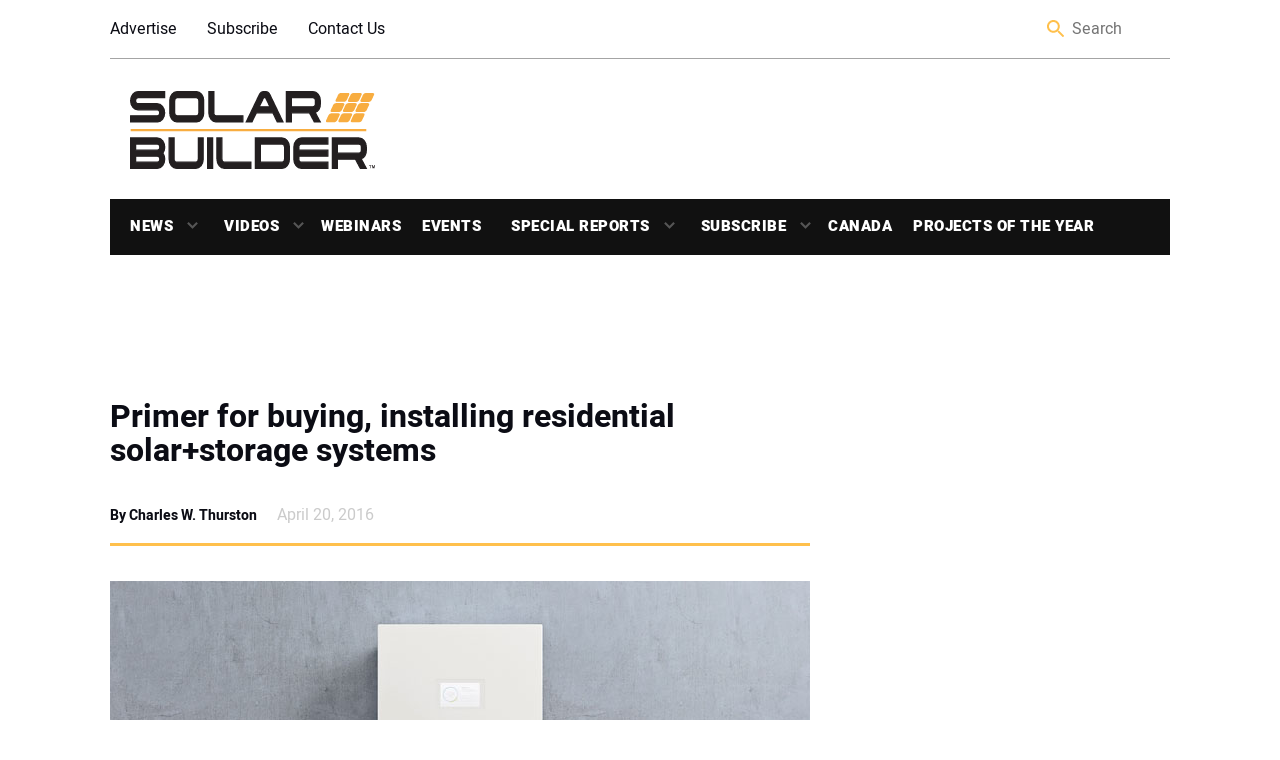

--- FILE ---
content_type: text/html; charset=UTF-8
request_url: https://solarbuildermag.com/news/considerations-for-buying-installing-residential-solarstorage-systems/
body_size: 21856
content:
<!doctype html>
<html lang="en-US" class="no-js">

<head>
	<meta charset="UTF-8">
	<title>Primer for buying, installing residential solar+storage systems | Solar Builder</title>

	<link href="//www.google-analytics.com" rel="dns-prefetch">
	<link rel="shortcut icon" href="https://solarbuildermag.com/wp-content/themes/solarbuilder/favicon.ico" />
	<link href="https://solarbuildermag.com/wp-content/themes/solarbuilder/img/icons/touch.png" rel="apple-touch-icon-precomposed">
	<link rel="preload" href="/wp-content/themes/solarbuilder/frontend/fonts/heebo-v4-latin-regular.woff" as="font" type="font/woff2" crossorigin="anonymous">
	<link rel="preload" href="/wp-content/themes/solarbuilder/frontend/fonts/heebo-v4-latin-900.woff" as="font" type="font/woff2" crossorigin="anonymous">
	<link rel="preload" href="/wp-content/themes/solarbuilder/frontend/fonts/heebo-v4-latin-700.woff" as="font" type="font/woff2" crossorigin="anonymous">
	<link rel="preload" href="/wp-content/themes/solarbuilder/frontend/fonts/heebo-v4-latin-300.woff" as="font" type="font/woff2" crossorigin="anonymous">
	<link rel="preload" href="/wp-content/themes/solarbuilder/frontend/fonts/heebo-v4-latin-500.woff" as="font" type="font/woff2" crossorigin="anonymous">
	<meta http-equiv="X-UA-Compatible" content="IE=edge,chrome=1">
	<meta name="viewport" content="width=device-width, initial-scale=1.0">
	<script async='async' src='https://www.googletagservices.com/tag/js/gpt.js'></script>
	<script async custom-element="amp-ad" src="https://cdn.ampproject.org/v0/amp-ad-0.1.js"></script>
	<!-- script async='async' src='https://www.googletagservices.com/tag/js/gpt.js'></script -->
	<script>
		var googletag = googletag || {};
		googletag.cmd = googletag.cmd || [];
		
	</script>
	<script type='text/javascript'>
	  (function() {
		var useSSL = 'https:' == document.location.protocol;
		var src = (useSSL ? 'https:' : 'http:') +
		'//www.googletagservices.com/tag/js/gpt.js';
		document.write('<scr' + 'ipt src="' + src + '"></scr' + 'ipt>');
	  })();
	</script>
	
	<!-- Google Tag Manager -->
	<!-- script>(function(w,d,s,l,i){w[l]=w[l]||[];w[l].push({'gtm.start':
	new Date().getTime(),event:'gtm.js'});var f=d.getElementsByTagName(s)[0],
	j=d.createElement(s),dl=l!='dataLayer'?'&l='+l:'';j.async=true;j.src=
	'https://www.googletagmanager.com/gtm.js?id='+i+dl;f.parentNode.insertBefore(j,f);
	})(window,document,'script','dataLayer','GTM-5PLP777');</script>-->
	<!-- End Google Tag Manager -->
	
<script>
		var aiNextSlotId = 1;
		var placeholders = [];
		function aiGenerateNextSlotName() {
			var id = aiNextSlotId++;
			return 'ai-slot-' + id;
		}

		function aiLoadBlock(adUnitPath, size, element) {
			var slotName = aiGenerateNextSlotName();
			element.id = slotName;
			console.log(adUnitPath);
			if (size[0] === 1) {
				googletag.cmd.push(function() {
					var slot = googletag.defineOutOfPageSlot(adUnitPath, slotName).
					addService(googletag.pubads());
					googletag.display(slotName)
        			googletag.pubads().enableSingleRequest();
					googletag.pubads().collapseEmptyDivs();
					googletag.enableServices();
				});
			} else {
				googletag.cmd.push(function() {
					var slot = googletag.defineSlot(adUnitPath, size, slotName).
					addService(googletag.pubads());
					googletag.display(slotName)
					googletag.pubads().enableSingleRequest();
					googletag.pubads().collapseEmptyDivs();
					googletag.enableServices();
				});
			}
			// setTimeout(function() {
			//	var $element = jQuery('#' + element.id);
			//	if (($element.is(':visible') === false || $element.is(':empty') === true) && size.length > 0 && size[0] !== 1 && //placeholders.includes(size[0] + "-" + size[1]) === false) {
			//		$element.html('<div id="' + element.id + '-placeholder"><a href="/subscribe/"><img class="placeholder" src="<!-- ?php echo //get_template_directory_uri(); ?>/frontend/img/placeholders/' + size[0] + '-' + size[1] + '.jpg" alt="placeholder" /></a></div>');
//			// $element.show();
			//		placeholders.push(size[0] + "-" + size[1]);
			//	}
			// }, 2000);
		}
	</script>
	<meta name='robots' content='index, follow, max-image-preview:large, max-snippet:-1, max-video-preview:-1' />
	<style>img:is([sizes="auto" i], [sizes^="auto," i]) { contain-intrinsic-size: 3000px 1500px }</style>
	
	<!-- This site is optimized with the Yoast SEO Premium plugin v26.8 (Yoast SEO v26.8) - https://yoast.com/product/yoast-seo-premium-wordpress/ -->
	<link rel="canonical" href="https://solarbuildermag.com/featured/considerations-for-buying-installing-residential-solarstorage-systems/" />
	<meta property="og:locale" content="en_US" />
	<meta property="og:type" content="article" />
	<meta property="og:title" content="Primer for buying, installing residential solar+storage systems" />
	<meta property="og:description" content="Energy storage has emerged as a technology that helps make solar power a winning choice for homeowners, and the rapid evolution of battery chemistries, storage management software and other combining... View Article" />
	<meta property="og:url" content="https://solarbuildermag.com/featured/considerations-for-buying-installing-residential-solarstorage-systems/" />
	<meta property="og:site_name" content="Solar Builder Magazine" />
	<meta property="article:publisher" content="https://www.facebook.com/SolarBuilder/" />
	<meta property="article:published_time" content="2016-04-20T15:00:46+00:00" />
	<meta property="og:image" content="https://solarbuildermag.com/wp-content/uploads/2016/03/CUTLINE-1_-sonnenBatterie_2016.jpg" />
	<meta property="og:image:width" content="700" />
	<meta property="og:image:height" content="552" />
	<meta property="og:image:type" content="image/jpeg" />
	<meta name="author" content="Charles W. Thurston" />
	<meta name="twitter:card" content="summary_large_image" />
	<meta name="twitter:creator" content="@Solar_Builder" />
	<meta name="twitter:site" content="@Solar_Builder" />
	<meta name="twitter:label1" content="Written by" />
	<meta name="twitter:data1" content="Charles W. Thurston" />
	<meta name="twitter:label2" content="Est. reading time" />
	<meta name="twitter:data2" content="6 minutes" />
	<script type="application/ld+json" class="yoast-schema-graph">{"@context":"https://schema.org","@graph":[{"@type":"Article","@id":"https://solarbuildermag.com/featured/considerations-for-buying-installing-residential-solarstorage-systems/#article","isPartOf":{"@id":"https://solarbuildermag.com/featured/considerations-for-buying-installing-residential-solarstorage-systems/"},"author":{"name":"Charles W. Thurston","@id":"https://solarbuildermag.com/#/schema/person/0bf58e7b9a9fe9303ac3a262e0e0000b"},"headline":"Primer for buying, installing residential solar+storage systems","datePublished":"2016-04-20T15:00:46+00:00","mainEntityOfPage":{"@id":"https://solarbuildermag.com/featured/considerations-for-buying-installing-residential-solarstorage-systems/"},"wordCount":1249,"image":{"@id":"https://solarbuildermag.com/featured/considerations-for-buying-installing-residential-solarstorage-systems/#primaryimage"},"thumbnailUrl":"https://solarbuildermag.com/wp-content/uploads/2016/03/CUTLINE-1_-sonnenBatterie_2016.jpg","keywords":["energy storage","Enphase","solar+storage","Sonnen","Tesla","Trojans Battery Calculator"],"articleSection":["Batteries","Featured","News"],"inLanguage":"en-US","copyrightYear":"2016","copyrightHolder":{"@id":"https://solarbuildermag.com/#organization"}},{"@type":"WebPage","@id":"https://solarbuildermag.com/featured/considerations-for-buying-installing-residential-solarstorage-systems/","url":"https://solarbuildermag.com/featured/considerations-for-buying-installing-residential-solarstorage-systems/","name":"Primer for buying, installing residential solar+storage systems | Solar Builder","isPartOf":{"@id":"https://solarbuildermag.com/#website"},"primaryImageOfPage":{"@id":"https://solarbuildermag.com/featured/considerations-for-buying-installing-residential-solarstorage-systems/#primaryimage"},"image":{"@id":"https://solarbuildermag.com/featured/considerations-for-buying-installing-residential-solarstorage-systems/#primaryimage"},"thumbnailUrl":"https://solarbuildermag.com/wp-content/uploads/2016/03/CUTLINE-1_-sonnenBatterie_2016.jpg","datePublished":"2016-04-20T15:00:46+00:00","author":{"@id":"https://solarbuildermag.com/#/schema/person/0bf58e7b9a9fe9303ac3a262e0e0000b"},"breadcrumb":{"@id":"https://solarbuildermag.com/featured/considerations-for-buying-installing-residential-solarstorage-systems/#breadcrumb"},"inLanguage":"en-US","potentialAction":[{"@type":"ReadAction","target":["https://solarbuildermag.com/featured/considerations-for-buying-installing-residential-solarstorage-systems/"]}]},{"@type":"ImageObject","inLanguage":"en-US","@id":"https://solarbuildermag.com/featured/considerations-for-buying-installing-residential-solarstorage-systems/#primaryimage","url":"https://solarbuildermag.com/wp-content/uploads/2016/03/CUTLINE-1_-sonnenBatterie_2016.jpg","contentUrl":"https://solarbuildermag.com/wp-content/uploads/2016/03/CUTLINE-1_-sonnenBatterie_2016.jpg","width":700,"height":552,"caption":"sonnen batterie"},{"@type":"BreadcrumbList","@id":"https://solarbuildermag.com/featured/considerations-for-buying-installing-residential-solarstorage-systems/#breadcrumb","itemListElement":[{"@type":"ListItem","position":1,"name":"Home","item":"https://solarbuildermag.com/"},{"@type":"ListItem","position":2,"name":"energy storage","item":"https://solarbuildermag.com/tag/energy-storage/"},{"@type":"ListItem","position":3,"name":"Primer for buying, installing residential solar+storage systems"}]},{"@type":"WebSite","@id":"https://solarbuildermag.com/#website","url":"https://solarbuildermag.com/","name":"Solar Builder Magazine","description":"Solar Power Project Installation News and Insight","potentialAction":[{"@type":"SearchAction","target":{"@type":"EntryPoint","urlTemplate":"https://solarbuildermag.com/?s={search_term_string}"},"query-input":{"@type":"PropertyValueSpecification","valueRequired":true,"valueName":"search_term_string"}}],"inLanguage":"en-US"},{"@type":"Person","@id":"https://solarbuildermag.com/#/schema/person/0bf58e7b9a9fe9303ac3a262e0e0000b","name":"Charles W. Thurston","image":{"@type":"ImageObject","inLanguage":"en-US","@id":"https://solarbuildermag.com/#/schema/person/image/","url":"https://secure.gravatar.com/avatar/8020d267f4580f4dcd80be2bb4e8e95bfc8f0606f7b3363216d3cce0baa66437?s=96&d=blank&r=g","contentUrl":"https://secure.gravatar.com/avatar/8020d267f4580f4dcd80be2bb4e8e95bfc8f0606f7b3363216d3cce0baa66437?s=96&d=blank&r=g","caption":"Charles W. Thurston"},"url":"https://solarbuildermag.com/author/charles-thurston/"}]}</script>
	<!-- / Yoast SEO Premium plugin. -->


<link rel='dns-prefetch' href='//static.addtoany.com' />
<link rel='dns-prefetch' href='//sponsors.benjaminmedia.com' />
<link rel='dns-prefetch' href='//assets.benjaminmedia.com' />
<link rel="alternate" type="text/calendar" title="Solar Builder Magazine &raquo; iCal Feed" href="https://solarbuildermag.com/events/?ical=1" />
<style id='wp-emoji-styles-inline-css' type='text/css'>

	img.wp-smiley, img.emoji {
		display: inline !important;
		border: none !important;
		box-shadow: none !important;
		height: 1em !important;
		width: 1em !important;
		margin: 0 0.07em !important;
		vertical-align: -0.1em !important;
		background: none !important;
		padding: 0 !important;
	}
</style>
<link rel='stylesheet' id='wp-block-library-css' href='https://solarbuildermag.com/wp-includes/css/dist/block-library/style.min.css?ver=6.8.3' media='all' />
<style id='classic-theme-styles-inline-css' type='text/css'>
/*! This file is auto-generated */
.wp-block-button__link{color:#fff;background-color:#32373c;border-radius:9999px;box-shadow:none;text-decoration:none;padding:calc(.667em + 2px) calc(1.333em + 2px);font-size:1.125em}.wp-block-file__button{background:#32373c;color:#fff;text-decoration:none}
</style>
<style id='global-styles-inline-css' type='text/css'>
:root{--wp--preset--aspect-ratio--square: 1;--wp--preset--aspect-ratio--4-3: 4/3;--wp--preset--aspect-ratio--3-4: 3/4;--wp--preset--aspect-ratio--3-2: 3/2;--wp--preset--aspect-ratio--2-3: 2/3;--wp--preset--aspect-ratio--16-9: 16/9;--wp--preset--aspect-ratio--9-16: 9/16;--wp--preset--color--black: #000000;--wp--preset--color--cyan-bluish-gray: #abb8c3;--wp--preset--color--white: #ffffff;--wp--preset--color--pale-pink: #f78da7;--wp--preset--color--vivid-red: #cf2e2e;--wp--preset--color--luminous-vivid-orange: #ff6900;--wp--preset--color--luminous-vivid-amber: #fcb900;--wp--preset--color--light-green-cyan: #7bdcb5;--wp--preset--color--vivid-green-cyan: #00d084;--wp--preset--color--pale-cyan-blue: #8ed1fc;--wp--preset--color--vivid-cyan-blue: #0693e3;--wp--preset--color--vivid-purple: #9b51e0;--wp--preset--gradient--vivid-cyan-blue-to-vivid-purple: linear-gradient(135deg,rgba(6,147,227,1) 0%,rgb(155,81,224) 100%);--wp--preset--gradient--light-green-cyan-to-vivid-green-cyan: linear-gradient(135deg,rgb(122,220,180) 0%,rgb(0,208,130) 100%);--wp--preset--gradient--luminous-vivid-amber-to-luminous-vivid-orange: linear-gradient(135deg,rgba(252,185,0,1) 0%,rgba(255,105,0,1) 100%);--wp--preset--gradient--luminous-vivid-orange-to-vivid-red: linear-gradient(135deg,rgba(255,105,0,1) 0%,rgb(207,46,46) 100%);--wp--preset--gradient--very-light-gray-to-cyan-bluish-gray: linear-gradient(135deg,rgb(238,238,238) 0%,rgb(169,184,195) 100%);--wp--preset--gradient--cool-to-warm-spectrum: linear-gradient(135deg,rgb(74,234,220) 0%,rgb(151,120,209) 20%,rgb(207,42,186) 40%,rgb(238,44,130) 60%,rgb(251,105,98) 80%,rgb(254,248,76) 100%);--wp--preset--gradient--blush-light-purple: linear-gradient(135deg,rgb(255,206,236) 0%,rgb(152,150,240) 100%);--wp--preset--gradient--blush-bordeaux: linear-gradient(135deg,rgb(254,205,165) 0%,rgb(254,45,45) 50%,rgb(107,0,62) 100%);--wp--preset--gradient--luminous-dusk: linear-gradient(135deg,rgb(255,203,112) 0%,rgb(199,81,192) 50%,rgb(65,88,208) 100%);--wp--preset--gradient--pale-ocean: linear-gradient(135deg,rgb(255,245,203) 0%,rgb(182,227,212) 50%,rgb(51,167,181) 100%);--wp--preset--gradient--electric-grass: linear-gradient(135deg,rgb(202,248,128) 0%,rgb(113,206,126) 100%);--wp--preset--gradient--midnight: linear-gradient(135deg,rgb(2,3,129) 0%,rgb(40,116,252) 100%);--wp--preset--font-size--small: 13px;--wp--preset--font-size--medium: 20px;--wp--preset--font-size--large: 36px;--wp--preset--font-size--x-large: 42px;--wp--preset--spacing--20: 0.44rem;--wp--preset--spacing--30: 0.67rem;--wp--preset--spacing--40: 1rem;--wp--preset--spacing--50: 1.5rem;--wp--preset--spacing--60: 2.25rem;--wp--preset--spacing--70: 3.38rem;--wp--preset--spacing--80: 5.06rem;--wp--preset--shadow--natural: 6px 6px 9px rgba(0, 0, 0, 0.2);--wp--preset--shadow--deep: 12px 12px 50px rgba(0, 0, 0, 0.4);--wp--preset--shadow--sharp: 6px 6px 0px rgba(0, 0, 0, 0.2);--wp--preset--shadow--outlined: 6px 6px 0px -3px rgba(255, 255, 255, 1), 6px 6px rgba(0, 0, 0, 1);--wp--preset--shadow--crisp: 6px 6px 0px rgba(0, 0, 0, 1);}:where(.is-layout-flex){gap: 0.5em;}:where(.is-layout-grid){gap: 0.5em;}body .is-layout-flex{display: flex;}.is-layout-flex{flex-wrap: wrap;align-items: center;}.is-layout-flex > :is(*, div){margin: 0;}body .is-layout-grid{display: grid;}.is-layout-grid > :is(*, div){margin: 0;}:where(.wp-block-columns.is-layout-flex){gap: 2em;}:where(.wp-block-columns.is-layout-grid){gap: 2em;}:where(.wp-block-post-template.is-layout-flex){gap: 1.25em;}:where(.wp-block-post-template.is-layout-grid){gap: 1.25em;}.has-black-color{color: var(--wp--preset--color--black) !important;}.has-cyan-bluish-gray-color{color: var(--wp--preset--color--cyan-bluish-gray) !important;}.has-white-color{color: var(--wp--preset--color--white) !important;}.has-pale-pink-color{color: var(--wp--preset--color--pale-pink) !important;}.has-vivid-red-color{color: var(--wp--preset--color--vivid-red) !important;}.has-luminous-vivid-orange-color{color: var(--wp--preset--color--luminous-vivid-orange) !important;}.has-luminous-vivid-amber-color{color: var(--wp--preset--color--luminous-vivid-amber) !important;}.has-light-green-cyan-color{color: var(--wp--preset--color--light-green-cyan) !important;}.has-vivid-green-cyan-color{color: var(--wp--preset--color--vivid-green-cyan) !important;}.has-pale-cyan-blue-color{color: var(--wp--preset--color--pale-cyan-blue) !important;}.has-vivid-cyan-blue-color{color: var(--wp--preset--color--vivid-cyan-blue) !important;}.has-vivid-purple-color{color: var(--wp--preset--color--vivid-purple) !important;}.has-black-background-color{background-color: var(--wp--preset--color--black) !important;}.has-cyan-bluish-gray-background-color{background-color: var(--wp--preset--color--cyan-bluish-gray) !important;}.has-white-background-color{background-color: var(--wp--preset--color--white) !important;}.has-pale-pink-background-color{background-color: var(--wp--preset--color--pale-pink) !important;}.has-vivid-red-background-color{background-color: var(--wp--preset--color--vivid-red) !important;}.has-luminous-vivid-orange-background-color{background-color: var(--wp--preset--color--luminous-vivid-orange) !important;}.has-luminous-vivid-amber-background-color{background-color: var(--wp--preset--color--luminous-vivid-amber) !important;}.has-light-green-cyan-background-color{background-color: var(--wp--preset--color--light-green-cyan) !important;}.has-vivid-green-cyan-background-color{background-color: var(--wp--preset--color--vivid-green-cyan) !important;}.has-pale-cyan-blue-background-color{background-color: var(--wp--preset--color--pale-cyan-blue) !important;}.has-vivid-cyan-blue-background-color{background-color: var(--wp--preset--color--vivid-cyan-blue) !important;}.has-vivid-purple-background-color{background-color: var(--wp--preset--color--vivid-purple) !important;}.has-black-border-color{border-color: var(--wp--preset--color--black) !important;}.has-cyan-bluish-gray-border-color{border-color: var(--wp--preset--color--cyan-bluish-gray) !important;}.has-white-border-color{border-color: var(--wp--preset--color--white) !important;}.has-pale-pink-border-color{border-color: var(--wp--preset--color--pale-pink) !important;}.has-vivid-red-border-color{border-color: var(--wp--preset--color--vivid-red) !important;}.has-luminous-vivid-orange-border-color{border-color: var(--wp--preset--color--luminous-vivid-orange) !important;}.has-luminous-vivid-amber-border-color{border-color: var(--wp--preset--color--luminous-vivid-amber) !important;}.has-light-green-cyan-border-color{border-color: var(--wp--preset--color--light-green-cyan) !important;}.has-vivid-green-cyan-border-color{border-color: var(--wp--preset--color--vivid-green-cyan) !important;}.has-pale-cyan-blue-border-color{border-color: var(--wp--preset--color--pale-cyan-blue) !important;}.has-vivid-cyan-blue-border-color{border-color: var(--wp--preset--color--vivid-cyan-blue) !important;}.has-vivid-purple-border-color{border-color: var(--wp--preset--color--vivid-purple) !important;}.has-vivid-cyan-blue-to-vivid-purple-gradient-background{background: var(--wp--preset--gradient--vivid-cyan-blue-to-vivid-purple) !important;}.has-light-green-cyan-to-vivid-green-cyan-gradient-background{background: var(--wp--preset--gradient--light-green-cyan-to-vivid-green-cyan) !important;}.has-luminous-vivid-amber-to-luminous-vivid-orange-gradient-background{background: var(--wp--preset--gradient--luminous-vivid-amber-to-luminous-vivid-orange) !important;}.has-luminous-vivid-orange-to-vivid-red-gradient-background{background: var(--wp--preset--gradient--luminous-vivid-orange-to-vivid-red) !important;}.has-very-light-gray-to-cyan-bluish-gray-gradient-background{background: var(--wp--preset--gradient--very-light-gray-to-cyan-bluish-gray) !important;}.has-cool-to-warm-spectrum-gradient-background{background: var(--wp--preset--gradient--cool-to-warm-spectrum) !important;}.has-blush-light-purple-gradient-background{background: var(--wp--preset--gradient--blush-light-purple) !important;}.has-blush-bordeaux-gradient-background{background: var(--wp--preset--gradient--blush-bordeaux) !important;}.has-luminous-dusk-gradient-background{background: var(--wp--preset--gradient--luminous-dusk) !important;}.has-pale-ocean-gradient-background{background: var(--wp--preset--gradient--pale-ocean) !important;}.has-electric-grass-gradient-background{background: var(--wp--preset--gradient--electric-grass) !important;}.has-midnight-gradient-background{background: var(--wp--preset--gradient--midnight) !important;}.has-small-font-size{font-size: var(--wp--preset--font-size--small) !important;}.has-medium-font-size{font-size: var(--wp--preset--font-size--medium) !important;}.has-large-font-size{font-size: var(--wp--preset--font-size--large) !important;}.has-x-large-font-size{font-size: var(--wp--preset--font-size--x-large) !important;}
:where(.wp-block-post-template.is-layout-flex){gap: 1.25em;}:where(.wp-block-post-template.is-layout-grid){gap: 1.25em;}
:where(.wp-block-columns.is-layout-flex){gap: 2em;}:where(.wp-block-columns.is-layout-grid){gap: 2em;}
:root :where(.wp-block-pullquote){font-size: 1.5em;line-height: 1.6;}
</style>
<link rel='stylesheet' id='all-css' href='https://solarbuildermag.com/wp-content/themes/solarbuilder/frontend/css/all.css?ver=1.0' media='all' />
<link rel='stylesheet' id='html5blank-css' href='https://solarbuildermag.com/wp-content/themes/solarbuilder/style.css?ver=1.0' media='all' />
<link rel='stylesheet' id='addtoany-css' href='https://solarbuildermag.com/wp-content/plugins/add-to-any/addtoany.min.css?ver=1.16' media='all' />
<script type="text/javascript" src="https://solarbuildermag.com/wp-includes/js/jquery/jquery.min.js?ver=3.7.1" id="jquery-core-js"></script>
<script type="text/javascript" src="https://solarbuildermag.com/wp-includes/js/jquery/jquery-migrate.min.js?ver=3.4.1" id="jquery-migrate-js"></script>
<script type="text/javascript" id="addtoany-core-js-before">
/* <![CDATA[ */
window.a2a_config=window.a2a_config||{};a2a_config.callbacks=[];a2a_config.overlays=[];a2a_config.templates={};
/* ]]> */
</script>
<script type="text/javascript" defer src="https://static.addtoany.com/menu/page.js" id="addtoany-core-js"></script>
<script type="text/javascript" defer src="https://solarbuildermag.com/wp-content/plugins/add-to-any/addtoany.min.js?ver=1.1" id="addtoany-jquery-js"></script>
<script type="text/javascript" src="//sponsors.benjaminmedia.com/emit/8048.js?ver=1.0.0" id="broadstreet-analytics-js" async="async" data-wp-strategy="async"></script>
<script async data-cfasync='false' type="text/javascript" src="//assets.benjaminmedia.com/init-2.min.js?v=1.52.2&amp;ver=6.8.3" id="broadstreet-init-js"></script>
<script type="text/javascript" id="ajax-handler-js-extra">
/* <![CDATA[ */
var ajax_object = {"ajax_url":"https:\/\/solarbuildermag.com\/wp-admin\/admin-ajax.php"};
/* ]]> */
</script>
<script type="text/javascript" src="https://solarbuildermag.com/wp-content/themes/solarbuilder/js/ajax-handler.js?ver=6.8.3" id="ajax-handler-js"></script>
<link rel="https://api.w.org/" href="https://solarbuildermag.com/wp-json/" /><link rel="alternate" title="JSON" type="application/json" href="https://solarbuildermag.com/wp-json/wp/v2/posts/12432" /><link rel="alternate" title="oEmbed (JSON)" type="application/json+oembed" href="https://solarbuildermag.com/wp-json/oembed/1.0/embed?url=https%3A%2F%2Fsolarbuildermag.com%2Ffeatured%2Fconsiderations-for-buying-installing-residential-solarstorage-systems%2F" />
<link rel="alternate" title="oEmbed (XML)" type="text/xml+oembed" href="https://solarbuildermag.com/wp-json/oembed/1.0/embed?url=https%3A%2F%2Fsolarbuildermag.com%2Ffeatured%2Fconsiderations-for-buying-installing-residential-solarstorage-systems%2F&#038;format=xml" />
<meta name="tec-api-version" content="v1"><meta name="tec-api-origin" content="https://solarbuildermag.com"><link rel="alternate" href="https://solarbuildermag.com/wp-json/tribe/events/v1/" /><link rel="icon" href="https://solarbuildermag.com/wp-content/uploads/2024/03/cropped-Favicon-32x32.gif" sizes="32x32" />
<link rel="icon" href="https://solarbuildermag.com/wp-content/uploads/2024/03/cropped-Favicon-192x192.gif" sizes="192x192" />
<link rel="apple-touch-icon" href="https://solarbuildermag.com/wp-content/uploads/2024/03/cropped-Favicon-180x180.gif" />
<meta name="msapplication-TileImage" content="https://solarbuildermag.com/wp-content/uploads/2024/03/cropped-Favicon-270x270.gif" />
		<style type="text/css" id="wp-custom-css">
			

.ap-canada{
	width:200px;
	height:75px;
}
/* Upcoming webinars - full width */
.upcoming-webinars-list .webinar-upcoming {
    display: flex;
	flex-wrap: wrap;
    gap: 20px;
    margin-bottom: 40px;
    border-bottom: 1px solid #ddd;
    padding: 10px;
	  -webkit-box-shadow: 15px 4px 3px 2px rgba(156,156,156,0.1); 
box-shadow: 15px 3px 61px 2px rgba(156,156,156,0.1););
	border-radius:10px
}

.upcoming-webinars-list .webinar-image img {
    max-width: 350px;
    height: auto;
    object-fit: cover;
}

.upcoming-webinars-list .webinar-content {
    flex: 1;
}

.upcoming-webinars-list .webinar-title {
    margin-top: 0;
    margin-bottom: 10px;
	text-decoration:none;
	
}
.webinar-title > a:nth-child(1){
	text-decoration:none;
	color:#df9a16;
}

.upcoming-webinars-list .webinar-register .button {
    display: inline-block;
    margin-top: 15px;
    padding: 10px 20px;
    background-color: #0073aa;
    color: #fff;
    text-decoration: none;
    border-radius: 4px;
}

.upcoming-webinars-list .webinar-register .button:hover {
    background-color: #005177;
}

.archived-webinars-grid .card .webinar-image img {
    width: 100%;
    height: 180px;
    object-fit: contain;
	
}
.webinar-image-wrapper {
    position: relative;
    text-align: center;
}

.webinar-date-overlay {
    margin-bottom:20px;
    background: rgba(0,0,0,0.9);
    color: #fff;
    padding: 6px 12px;
    font-weight: 600;
    border-radius: 4px;
    font-size: 0.9em;
    z-index: 10;
	border-right:2px solid #df9a16;
}

.webinar-image img {
    width: 100%;
    height: auto;
    display: block;
    
	background-position: center center;
}

.webinar-register-under-image {
    margin-top: 10px;
	border-top:2px solid #abb8c3;
}

.webinar-register-under-image .button {
    display: inline-block;
	margin:10px;
    padding: 10px 20px;
    background-color: #df9a16;
    color: #fff;
    text-decoration: none;
    border-radius: 4px;
    font-weight: 600;
	
}

.webinar-register-under-image .button:hover {
    background-color: #000000;
}


.upcoming-webinars-list .webinar-upcoming {
    display: flex;
    gap: 20px;
    margin-bottom: 40px;
    border-bottom: 1px solid #ddd;
    padding-bottom: 20px;
}

.upcoming-webinars-list .webinar-image-wrapper {
    flex: 0 0 300px;
}

.upcoming-webinars-list .webinar-content {
    flex: 1;
    text-align: left;
}


.archived-webinars-grid {
    display: grid;
    grid-template-columns: repeat(auto-fit, minmax(280px, 1fr));
    gap: 12px;
}

.archived-webinars-grid .card {
   -webkit-box-shadow: 4px 3px 6px 2px rgba(156,156,156,0.1); 
box-shadow: 4px 3px 6px 2px rgba(156,156,156,0.1););
    border-radius: 8px;
    overflow: hidden;
    background: #fff;
   border-left: 1px solid lightgray;
border-radius: 25px 10px 30px 0px;
    display: flex;
    flex-direction: column;
}

.archived-webinars-grid .card .webinar-content {
    padding: 15px;
    flex: 1;
    display: flex;
    flex-direction: column;
}

.archived-webinars-grid .card .webinar-title {
    margin-top: 0;
    margin-bottom: 8px;
    font-size: 1.1em;
}

.archived-webinars-grid .card .webinar-description {
    flex-grow: 1;
    font-size: 0.95em;
    color: #333;
}
/*------------------*/

img:is([sizes="auto" i], [sizes^="auto," i]) {
    contain-intrinsic-size: 800px 400px;
}
.related-post--full .related-post__image-container{height:350px}
.color-bar{
	background-color:#ffe8bb;
	padding:10px 15px;
	border-radius:15px;
	margin:15px;
}

.logo-img-canada{width:200px; height:auto}
#__mrkt_fid_11146c65{flex: 0 0 60%;
margin:0 20px}
.category-heading__description > div:nth-child(1) > p:nth-child(1){
	text-align:left;
	margin:10px
}
.ad-970-90 > div:nth-child(1) > div:nth-child(1) > broadstreet-zone-container:nth-child(1){
	margin: auto;
	padding:10px;
	background-color:#f2f2f2;
}
.category-heading__description{margin-bottom:30px}
.category-heading__description > p:nth-child(1){max-width:400px;
}

.poty-image:hover {
    transform: scale(1.01);
    transition: transform 0.3s ease;
}

#gform_wrapper_627882256{
	display:block;
}

.sidebar__most-popular{background:white;
border:1px solid #fcb900;
border-top-left-radius:10px;}

#siyia5nplkg0000000000 .sneaker_container .sneaker_data .sneaker_title {
    font-size: 20px;
    color: #000;
}

.sidebar__most-popular__link{color:#000}
.sidebar__most-popular__title{
	color:#000;
	padding-left:20px;
}
.sidebar__most-popular__title::before{background:none;
}
.sidebar__most-popular{height:700px;
	background:#ffffff;
	
}
.sidebar__most-popular__list{position:sticky;
top:70px}
/*CLS fixes--------------
 * 
*/
div.related-post:nth-child(1){min-height:150px}
#street-0IHsk0ufdeMdnaIG{min-height:98.1px}
.tribe-events-calendar-list__month-separator{
	color:yellow;
}


.sticky{
	position:sticky;
	top:0px;
	background-color:#fff;
	padding:10px 0px;
	
	
}
.latest_home{margin:20px;text-align:center;}

@media (max-width: 1079px) {
	/*sb canada------------*/
	.category-heading__description{
		flex-wrap: wrap;
	}
	.category-heading__description{margin-bottom:30px}
.category-heading__description > p:nth-child(1){max-width:600px;
text-align:left}
	.category-title-container{flex-wrap: wrap;}
	.category-featured-image{max-width:300px}
 .col-sticky{
	visibility:hidden;
	
	
}
	#h-the-pitch{ position:sticky;
top:0px;
background-color:white;
z-index:9;}
	
	#h-power-forward{ position:sticky;
top:0px;
background-color:white;
z-index:91;}
	
	#h-the-buzz{ position:sticky;
top:0px;
background-color:white;
z-index:92;}
	
	#h-60-seconds-in-the-sunlight{ position:sticky;
top:0px;
background-color:white;
z-index:93;}
}




.yt-desc{
	margin:10px auto;
	width:80%;
	
}

.yt-button{
        display:flex;
        background-color:#b4171f;
        border-radius:10px;
        width:200px;
        padding: 10px 15px;
			margin: 15px auto;
    }
.yt-button:hover{
	padding:10px 20px;
	
	transition: all .3s ease-out;
}

    .yt-txt{
        color:white;
        font-weight:900;
			font-size:16px
       text-decoration:none;
			transform: scale(1, 1.25);
	font-weight:bold;
    }

.yt-button > a:nth-child(1){
	text-decoration:none;
	cursor:pointer;
}


.fa-youtube::before{
	color:white;
}
.want-more-txt{width:60%;
margin:5px auto}


.fa-youtube{margin-top:5px;
display:inline-flex;
	margin-right:5px;
	
}
.yt-button > a:nth-child(1){
	display:inline-flex;
	cursor:pointer;

	
}

.text-divider {
  display: flex;
  align-items: center;
  justify-content: space-between;
  width: 100%;
}

.divider-text {
  font-size: 24px;
  font-weight: bold;
	text-align:center;
}



.text-divider::before,
.text-divider::after {
  content: '';
  height: 2px;
  width: 40%;
  background-color: #000;
  margin: 0 10px;
}

.hidden-section{display:none;}

.col-sticky{
	position:sticky;
	top:0px;
	z-index:999;
	background-color:white;
	height:60px;
}
.vid-button:active, .vid-button:hover{
	border-bottom: solid 2px #ffc04c;
	
}
div.wp-block-columns:nth-child(5) > div:nth-child(1) > figure:nth-child(1) > div:nth-child(1) > iframe:nth-child(1),div.wp-block-columns:nth-child(5) > div:nth-child(2) > figure:nth-child(1) > div:nth-child(1) > iframe:nth-child(1){
	height:300px;}
div.wp-block-columns:nth-child(8) > div:nth-child(1) > figure:nth-child(1) > div:nth-child(1) > iframe:nth-child(1),div.wp-block-columns:nth-child(8) > div:nth-child(2) > figure:nth-child(1) > div:nth-child(1) > iframe:nth-child(1){
	height:300px;}
div.wp-block-columns:nth-child(11) > div:nth-child(1) > figure:nth-child(1) > div:nth-child(1) > iframe:nth-child(1),div.wp-block-columns:nth-child(11) > div:nth-child(2) > figure:nth-child(1) > div:nth-child(1) > iframe:nth-child(1)
{height:300px}
div.wp-block-columns:nth-child(14) > div:nth-child(1) > figure:nth-child(1) > div:nth-child(1) > iframe:nth-child(1),div.wp-block-columns:nth-child(14) > div:nth-child(2) > figure:nth-child(1) > div:nth-child(1) > iframe:nth-child(1){height:300px;}
html {
  scroll-behavior: smooth;
}


/*
 * -----------whitepaper css
 * */
.wp-image-50230{border-top:2px solid #ffc04c}
.gform_wrapper.gform_wrapper.gform_wrapper input[type="text"]{
	padding:8px !important;
}
.wp-block-quote{border-left:2px solid #ffc04c
	
}
#h-avoiding-mpu{margin:15px 0 10px}
div.gf_browser_gecko:nth-child(11){margin:0 20px}

.gform_wrapper.gravity-theme .gfield-choice-input {
    display: inline-block;
    margin-top: 0;
    top: auto;

}

/*hero dimensions**/
a.related-post__image-container:nth-child(1) {
  max-height:466px;
	max-width:800px;
}
/*
leaderboard ads for CLS 
.ad-970-90{
	max-height:98.7167px;
max-width:728px;
	
}*/
#sxsr3ddbs6o0000000000{
	min-height:70px;
}

/** .add-block-1 {border-radius:5px; padding:10px;} **/

.nav ul li a {
    font-size: 15px;
}

[zone-id="149292"] img {border:1px solid #ccc  !important;}

div[id*=ai] {
   background-color: #ffffff;
   padding: 0px!important; 
   border: none !important;}

[zone-id="149292"] img {
   
    margin: 10px 0px 0px 0px !important; 
}

.related-post__image-container {
    height: 200px;

}
/*video Tabs______________*/
.tabbed-module {
    width: 100%;
    display: block;
  }
  
  .tabs {
    margin-left:20px;
      margin-bottom:0px;
    padding: 0;
    list-style: none;
	
  }
  
  .tab-link {
    display: inline-block;
    padding: 5px 15px;
    cursor: pointer;
    border-bottom: 1px solid #ddd;
      margin:0;
      font-weight:bold;
		
      
  }
  
  .tab-link.current {
    border-bottom:2px solid #ffc04c;
		background-color: #fff;
      
  }
  
  .tab-content {
    display:none;
    padding: 10px 10%;
  }
  
  .tab-content.current {
    display: block;
      
  }
  
  .video-link{
      color:black;
      text-decoration:none;
      cursor: pointer;
      Margin:0 auto;
      padding:5px 10px;
      border:2px solid black;
      border-radius:5px;
		display:block;
		width:90px;
  }
  .video-link:hover{
      color:#fff;
      background-color:#ffc04c;
      padding:5px 10px;
      border:2px solid white;
  }
.tabbed-module > h2:nth-child(1){margin:20px 10%;
text-align:center;}


/*youtube home mobile*/
@media only screen and (max-width: 320px){ 
	.related-post--full .related-post__image-container{height:200px}
	#tab-1 > div:nth-child(2) > iframe:nth-child(1),#tab-2 > div:nth-child(2) > iframe:nth-child(1),#tab-3 > div:nth-child(2) > iframe:nth-child(1),#tab-4 > div:nth-child(2) > iframe:nth-child(1){
	height: 200px;
}
	.related-post--full .related-post__image-container{height:200px}
	.tabbed-module > h2:nth-child(1){margin:20px;text-align:center;
	font-size:13px;}
	.latest_home{margin:20px; text-align:center; }
	#tab-1 > div > iframe{
		height:100%;
	}
	#tab-2 > div > iframe{
		height:100%;
	}
	#tab-3 > div > iframe{
		height:100%;
	}
	#tab-4 > div > iframe{
		height:100%;
	}

	.category-featured-image{max-width:300px
	}
	img:is([sizes="auto" i], [sizes^="auto," i]) {
    contain-intrinsic-size: 400px 350px;
}}

@media only screen and (max-width: 789px){
	.related-post--full .related-post__image-container{height:350px}
/*video Tabs______________*/
.tabbed-module {
    width: 100%;
    display: block;
	margin:0 0.5%;
  }
  
  .tabs {
    margin-left:7%;
      margin-bottom:0px;
    padding: 0;
    list-style: none;
  }
  
  .tab-link {
    display: inline-block;
    padding: 5px 15px;
    cursor: pointer;
    border-bottom: 1px solid #ddd;
      margin:0;
      font-weight:bold;
      
  }
  
  .tab-link.current {
    border-bottom:2px solid #ffc04c;
		background-color: #fff;
      
  }
  
  .tab-content {
    display:none;
    padding:10px 20px;
		margin:0 2%;
  }
  
  .tab-content.current {
    display: block;
		
  }
  
  .video-link{
      color:black;
      text-decoration:none;
      cursor: pointer;
      Margin:0 auto;
      padding:5px 10px;
      border:2px solid black;
      border-radius:5px;
		display:block;
		width:90px;
  }
  .video-link:hover{
      color:#fff;
      background-color:#ffc04c;
      padding:5px 10px;
      border:2px solid white;
  }
.tabbed-module > h2:nth-child(1){margin:20px 10% }
#tab-1 > div > iframe{
		height:100%;
	}
	#tab-2 > div > iframe{
		height:100%;
	}
	#tab-3 > div > iframe{
		height:100%;
	}
	#tab-4 > div > iframe{
		height:100%;
	}}		</style>
			
	<!-- script async src="https://pagead2.googlesyndication.com/pagead/js/adsbygoogle.js?client=ca-pub-7538817939674069"
     crossorigin="anonymous"></script -->
	
</head>

	<body>
		
	<!-- a style="height: 5475px; top: 0px; left: 0px; position: absolute; display: inline; width: 100%; cursor: pointer;" id="ad_bg" href="" target="_blank">&nbsp;</a -->
	<div id='afscontainer1' ></div>
	<!-- wrapper -->
	<div class="wrapper">

		<!-- header -->
		<header class="header" role="banner">
			<div class="container">
				<div class="row no-margin">
					<div class="eighteen columns">
						<nav class="extra-nav" role="navigation" id="extra-menu">
							<ul><li id="menu-item-32547" class="menu-item menu-item-type-post_type menu-item-object-page menu-item-32547"><a href="https://solarbuildermag.com/advertising/">Advertise</a></li>
<li id="menu-item-32549" class="menu-item menu-item-type-post_type menu-item-object-page menu-item-32549"><a href="https://solarbuildermag.com/subscribe/">Subscribe</a></li>
<li id="menu-item-32548" class="menu-item menu-item-type-post_type menu-item-object-page menu-item-32548"><a href="https://solarbuildermag.com/contact-us/">Contact Us</a></li>
</ul>							<!-- search -->
<form class="search" method="get" action="https://solarbuildermag.com" role="search">
	<button class="search-submit" type="submit" role="button">Search</button>
	<input class="search-input" type="search" name="s" placeholder="Search">
</form>
<!-- /search -->
						</nav>
						<div class="brand-logo-cat" style="min-height:79px">
							<a href="https://solarbuildermag.com">
								<img src="https://solarbuildermag.com/wp-content/themes/solarbuilder/frontend/img/logo.svg" alt="Logo" class="logo-img">
							</a>
							<broadstreet-zone zone-id="149284" style="min-height:98.85px;min-width:728px"></broadstreet-zone>
							
						</div>
						<!-- /logo -->

						<!-- nav -->
						<a href="#menu" class="menu-link">&nbsp;</a>
						<nav class="nav" role="navigation" id="menu">
							<ul><li id="menu-item-6673" class="menu-item menu-item-type-taxonomy menu-item-object-category current-post-ancestor current-menu-parent current-post-parent menu-item-has-children menu-item-6673"><a href="https://solarbuildermag.com/category/news/">News</a><button class="sub-menu-toggle" aria-expanded="false" aria-pressed="false"><span class="screen-reader-text">open dropdown menu</span></button>
<ul class="sub-menu">
	<li id="menu-item-26454" class="menu-item menu-item-type-taxonomy menu-item-object-category current-post-ancestor current-menu-parent current-post-parent menu-item-26454"><a href="https://solarbuildermag.com/category/news/">All headlines</a></li>
	<li id="menu-item-29815" class="menu-item menu-item-type-taxonomy menu-item-object-category menu-item-has-children menu-item-29815"><a href="https://solarbuildermag.com/category/products/">Products</a><button class="sub-menu-toggle" aria-expanded="false" aria-pressed="false"><span class="screen-reader-text">open dropdown menu</span></button>
	<ul class="sub-menu">
		<li id="menu-item-25749" class="menu-item menu-item-type-taxonomy menu-item-object-category menu-item-25749"><a href="https://solarbuildermag.com/category/mounting-solutions-guide/">Mounting</a></li>
		<li id="menu-item-31546" class="menu-item menu-item-type-taxonomy menu-item-object-category menu-item-31546"><a href="https://solarbuildermag.com/category/pv-modules/">PV Modules</a></li>
		<li id="menu-item-25330" class="menu-item menu-item-type-taxonomy menu-item-object-category menu-item-25330"><a href="https://solarbuildermag.com/category/energy-storage/">+Storage</a></li>
		<li id="menu-item-15442" class="menu-item menu-item-type-taxonomy menu-item-object-category menu-item-15442"><a href="https://solarbuildermag.com/category/inverters/">Inverters</a></li>
		<li id="menu-item-48611" class="menu-item menu-item-type-taxonomy menu-item-object-category menu-item-48611"><a href="https://solarbuildermag.com/category/inverters/bos/">Wire management</a></li>
		<li id="menu-item-39858" class="menu-item menu-item-type-taxonomy menu-item-object-category menu-item-39858"><a href="https://solarbuildermag.com/category/solar-trackers/">Trackers</a></li>
		<li id="menu-item-41553" class="menu-item menu-item-type-taxonomy menu-item-object-category menu-item-41553"><a href="https://solarbuildermag.com/category/operations-maintenance/">O&amp;M</a></li>
		<li id="menu-item-54424" class="menu-item menu-item-type-custom menu-item-object-custom menu-item-54424"><a href="https://solarbuildermag.com/tag/sales-and-marketing/">Sales &#038; Design</a></li>
	</ul>
</li>
	<li id="menu-item-32559" class="menu-item menu-item-type-taxonomy menu-item-object-category menu-item-has-children menu-item-32559"><a href="https://solarbuildermag.com/category/projects/">Project news</a><button class="sub-menu-toggle" aria-expanded="false" aria-pressed="false"><span class="screen-reader-text">open dropdown menu</span></button>
	<ul class="sub-menu">
		<li id="menu-item-42665" class="menu-item menu-item-type-custom menu-item-object-custom menu-item-42665"><a target="_blank" href="https://projects.solarbuildermag.com/">Projects of the Year</a></li>
		<li id="menu-item-50264" class="menu-item menu-item-type-custom menu-item-object-custom menu-item-50264"><a href="https://solarbuildermag.com/tag/commercial-and-industrial/">C&#038;I</a></li>
	</ul>
</li>
	<li id="menu-item-6682" class="menu-item menu-item-type-taxonomy menu-item-object-category current-post-ancestor current-menu-parent current-post-parent menu-item-6682"><a href="https://solarbuildermag.com/category/featured/">Original features</a></li>
</ul>
</li>
<li id="menu-item-51061" class="menu-item menu-item-type-post_type menu-item-object-page menu-item-has-children menu-item-51061"><a href="https://solarbuildermag.com/solar-builder-videos/">Videos</a><button class="sub-menu-toggle" aria-expanded="false" aria-pressed="false"><span class="screen-reader-text">open dropdown menu</span></button>
<ul class="sub-menu">
	<li id="menu-item-44350" class="menu-item menu-item-type-custom menu-item-object-custom menu-item-44350"><a href="https://solarbuildermag.com/tag/the-pitch/">The Pitch</a></li>
	<li id="menu-item-37759" class="menu-item menu-item-type-post_type menu-item-object-page menu-item-37759"><a href="https://solarbuildermag.com/power-forward/">Power Forward! w/ BayWa r.e.</a></li>
	<li id="menu-item-48771" class="menu-item menu-item-type-custom menu-item-object-custom menu-item-48771"><a href="https://www.youtube.com/playlist?list=PLG7yPa9qBs8QgwkFrI2H57y_AmLWVuWI2">60 Seconds in the Sunlight</a></li>
</ul>
</li>
<li id="menu-item-45402" class="menu-item menu-item-type-post_type menu-item-object-page menu-item-45402"><a href="https://solarbuildermag.com/webinars/">Webinars</a></li>
<li id="menu-item-52850" class="menu-item menu-item-type-taxonomy menu-item-object-tribe_events_cat menu-item-52850"><a href="https://solarbuildermag.com/events/category/conferences/">Events</a></li>
<li id="menu-item-18880" class="menu-item menu-item-type-post_type menu-item-object-page menu-item-has-children menu-item-18880"><a href="https://solarbuildermag.com/solar-reports/">Special Reports</a><button class="sub-menu-toggle" aria-expanded="false" aria-pressed="false"><span class="screen-reader-text">open dropdown menu</span></button>
<ul class="sub-menu">
	<li id="menu-item-55305" class="menu-item menu-item-type-post_type menu-item-object-post menu-item-55305"><a href="https://solarbuildermag.com/residential-solar/a-vehicle-to-load-playbook/">A Vehicle-to-Load Playbook: Turn Your Customer’s EV Into a Home Power Source</a></li>
</ul>
</li>
<li id="menu-item-6702" class="nav-subscribe menu-item menu-item-type-custom menu-item-object-custom menu-item-has-children menu-item-6702"><a href="https://subscribe.solarbuildermag.com/subscribe">Subscribe</a><button class="sub-menu-toggle" aria-expanded="false" aria-pressed="false"><span class="screen-reader-text">open dropdown menu</span></button>
<ul class="sub-menu">
	<li id="menu-item-35156" class="menu-item menu-item-type-post_type menu-item-object-page menu-item-35156"><a href="https://solarbuildermag.com/digital/">Read the Digital Edition</a></li>
	<li id="menu-item-6691" class="menu-item menu-item-type-post_type menu-item-object-page menu-item-6691"><a href="https://solarbuildermag.com/advertising/">Advertising</a></li>
	<li id="menu-item-8234" class="menu-item menu-item-type-post_type menu-item-object-page menu-item-8234"><a href="https://solarbuildermag.com/project-awards/">POY Form</a></li>
</ul>
</li>
<li id="menu-item-55432" class="menu-item menu-item-type-taxonomy menu-item-object-category menu-item-55432"><a href="https://solarbuildermag.com/category/canada/">Canada</a></li>
<li id="menu-item-52514" class="menu-item menu-item-type-custom menu-item-object-custom menu-item-52514"><a href="https://projects.solarbuildermag.com/">Projects of the Year</a></li>
</ul>						</nav>
						<!-- /nav -->
					</div>
				</div>
			</div>
		</header>
		
		<div class="container ad-970-90" style="min-height:98.85px" >
			<div class="row">
				<div class="eighteen columns">
					<broadstreet-zone zone-id="149283"></broadstreet-zone>
				</div>
			</div>
		</div>

		<!-- /header -->
	<main role="main" class="single">

		<!-- section -->

		<section>

			<div class="container">

				<div class="row no-margin">

					<div class="eighteen columns">

						<ol class="breadcrumbs" typeof="BreadcrumbList" vocab="https://schema.org/">

							
						</ol>

					</div>

				</div>

			</div>

			

						
			<article id="post-12432" class="post-12432 post type-post status-publish format-standard has-post-thumbnail hentry category-batteries category-featured category-news tag-energy-storage tag-enphase tag-solarstorage tag-sonnen tag-tesla tag-trojans-battery-calculator">
    <div class="container">
        <div class="row">
            <div class="twelve columns post-content">
                <!-- /post thumbnail -->

                <!-- post title -->
                <h1>
                    <a href="https://solarbuildermag.com/featured/considerations-for-buying-installing-residential-solarstorage-systems/" title="Primer for buying, installing residential solar+storage systems">Primer for buying, installing residential solar+storage systems</a>
                </h1>
                <!-- /post title -->

                <!-- post details -->
                <div class="post-info-row">
                    <span class="author">By Charles W. Thurston</span>
                    <span class="date">April 20, 2016</span>
                    <!-- span class="author-button-container"><a href="<!-- ?php echo get_author_posts_url(get_the_author_id());
                                                                    echo get_custom_author_name_parameter(get_post()); ?>" class="author-button">View Profile</a></span -->
                </div>
                <p><img fetchpriority="high" decoding="async" class="aligncenter size-full wp-image-12433" src="https://solarbuildermag.com/wp-content/uploads/2016/03/CUTLINE-1_-sonnenBatterie_2016.jpg" alt="_CUTLINE-1_-sonnenBatterie_2016" width="700" height="552" srcset="https://solarbuildermag.com/wp-content/uploads/2016/03/CUTLINE-1_-sonnenBatterie_2016.jpg 700w, https://solarbuildermag.com/wp-content/uploads/2016/03/CUTLINE-1_-sonnenBatterie_2016-250x197.jpg 250w, https://solarbuildermag.com/wp-content/uploads/2016/03/CUTLINE-1_-sonnenBatterie_2016-120x95.jpg 120w, https://solarbuildermag.com/wp-content/uploads/2016/03/CUTLINE-1_-sonnenBatterie_2016-300x237.jpg 300w, https://solarbuildermag.com/wp-content/uploads/2016/03/CUTLINE-1_-sonnenBatterie_2016-70x55.jpg 70w" sizes="(max-width: 700px) 100vw, 700px" />


<p>Energy storage has emerged as a technology that helps make solar power a winning choice for homeowners, and the rapid evolution of battery chemistries, storage management software and other combining technologies will help drive down cost and drive up value.

</p><div style='margin:5px auto; margin-bottom: 15px;' id='zone_load_726623856'><benjaminmedia-zone place="0" callback="zone_load_726623856" zone-id="149292" keywords="not_home_page,not_landing_page,is_article_page,batteries,featured,news,considerations-for-buying-installing-residential-solarstorage-systems,post" soft-keywords="true" zone-alias=""></benjaminmedia-zone></div><script>window.zone_load_726623856 = function(z, d) { if (!d.count) document.getElementById('zone_load_726623856').style.display = 'none'; };</script>


<p>Where to start at selecting a storage solution can seem overwhelming without some basic guidance. For some homeowners, an integrated solution from plug-and-play providers like <a href="https://enphase.com/" target="_blank">Enphase</a>, <a href="http://www.sonnen.com/" target="_blank">sonnen</a> or <a href="http://teslamotors.com" target="_blank">Tesla</a> may be the easiest approach, though not necessarily the least expensive. For other homeowners, learning their energy load composition through solar monitoring and analysis might be a critical prerequisite to choosing what type of storage they need.


<p>“Even if the payback time is over 10 years, consumers might be tempted to add a battery because they want to gain control over their electricity consumption,” says Marianne Boust, a storage analyst at IHS. “The economics of solar-plus-storage will then depend on the retail electricity rates, solar resources and the matching between the PV generation profile and the end-user consumption patterns.”

</p><div style='margin:5px auto; margin-bottom: 15px;' id='zone_load_1598861043'><benjaminmedia-zone place="1" callback="zone_load_1598861043" zone-id="149292" keywords="not_home_page,not_landing_page,is_article_page,batteries,featured,news,considerations-for-buying-installing-residential-solarstorage-systems,post" soft-keywords="true" zone-alias=""></benjaminmedia-zone></div><script>window.zone_load_1598861043 = function(z, d) { if (!d.count) document.getElementById('zone_load_1598861043').style.display = 'none'; };</script>


<h2>Promising Markets Abound</h2>
<p>Residential solar-plus-storage is just beginning to go mainstream.


<p>“The Hawaii and California markets are test beds for the rest of the United States, leading the way in incentive programs and alleviating the utility burden,” says Eric Hill, the senior strategic platforms manager for OutBack Power, based in Bellingham, Wash. “We see these markets continuing to grow pending further legislative limits and showing us where the overall U.S. market will be in 10 years, if not sooner.”

</p><div style='margin:5px auto; margin-bottom: 15px;' id='zone_load_1687696861'><benjaminmedia-zone place="2" callback="zone_load_1687696861" zone-id="149292" keywords="not_home_page,not_landing_page,is_article_page,batteries,featured,news,considerations-for-buying-installing-residential-solarstorage-systems,post" soft-keywords="true" zone-alias=""></benjaminmedia-zone></div><script>window.zone_load_1687696861 = function(z, d) { if (!d.count) document.getElementById('zone_load_1687696861').style.display = 'none'; };</script>


<p>Others agree. “U.S. utilities are very much looking at storage, with projects coming online more quickly than solar did on its own,” says Boris von Borman, CEO of <a href="http://www.sonnen.com/" target="_blank">Sonnen</a>, based in Los Angeles. “Our focus now is to build out these strategic partnerships to get closer to the end customer and our goal is 100 percent coverage in the United States, which is viable.”


<p>Globally, Boust sees the greatest potential for home-based storage systems in Germany, Australia, Japan and the U.K. in the near-term.

</p><div style='margin:5px auto; margin-bottom: 15px;' id='zone_load_499365679'><benjaminmedia-zone place="3" callback="zone_load_499365679" zone-id="149292" keywords="not_home_page,not_landing_page,is_article_page,batteries,featured,news,considerations-for-buying-installing-residential-solarstorage-systems,post" soft-keywords="true" zone-alias=""></benjaminmedia-zone></div><script>window.zone_load_499365679 = function(z, d) { if (!d.count) document.getElementById('zone_load_499365679').style.display = 'none'; };</script>


<p><a href="https://solarbuildermag.com/news/qa-solaredge-new-storedge-storage-system/"><strong>RELATED:</strong> Q&amp;A with SolarEdge about new StorEdge storage system </a>


<h2>Storage Calculations</h2>
<p>For most consumers, an appliance-by-appliance calculation of energy use, and a decision about whether they are a hands-on maintenance person or not, will help guide them through a battery and inverter selection, the backbone of a home energy storage system.

</p><div style='margin:5px auto; margin-bottom: 15px;' id='zone_load_1553220427'><benjaminmedia-zone place="4" callback="zone_load_1553220427" zone-id="149292" keywords="not_home_page,not_landing_page,is_article_page,batteries,featured,news,considerations-for-buying-installing-residential-solarstorage-systems,post" soft-keywords="true" zone-alias=""></benjaminmedia-zone></div><script>window.zone_load_1553220427 = function(z, d) { if (!d.count) document.getElementById('zone_load_1553220427').style.display = 'none'; };</script>


<p>One helpful guide for such an inventory is <a href="http://www.batterysizingcalculator.com" target="_blank">Trojan Battery’s calculator</a>. This website enables you to estimate current load, expected load, desired battery use pattern and longevity and AC versus DC usage. The total load is typically the sum of all appliances operating simultaneously, plus the surge from the largest unit — say a washing machine or a pump. At the end of the free online exercise, a consumer can readily size a battery and an inverter.


<p>While several strings of parallel batteries can be included in a residential configuration, the most limiting piece of equipment will be the inverter, which typically represents 15 percent of the overall cost of a solar system sans storage. For purely off-grid situations or a situation where extra energy is always consumed rather than sold back to the utility, a one-way inverter is sufficient. But if an inverter is called upon to move electricity from the rooftop into batteries and then back to the grid, a two-way inverter is necessary, at a bit of a premium cost.


<p>“What we are seeing is a lot of homeowners who start small with a lead-acid battery system, then in future considerations expand to lithium ion. Our energy pack can use either,” Hill says. “The cost of lithium is three to four times the cost of lead, but the prices are coming down. Elon Musk [the CEO of Tesla] says he will bring it down to $350/kWh; let’s see if he can,” he says. “One problem is that a lot of lithium battery suppliers from China are not reliable, so it is best to stick with the major producers like LG, Panasonic and Samsung. Of paramount importance with whatever choice is safety.”


<p>“Pricing for lithium chemistries is dropping rapidly due to the increased demand from many market segments,” says Eric Clifton, the CEO of San Diego-based Orison. “As the stationary storage market is projected to grow faster than the market average, and since it has less demanding characteristics than other use cases, it is expected to become even more price competitive over the next few years.”


<p><a href="https://solarbuildermag.com/news/energy-storage-helps-solars-long-term-value-problem/"><strong>RELATED:</strong> How energy storage helps solar’s long-term value problem </a>


<h2>Battery Performance Dictates Cost</h2>
<p>Once load is determined, the expected and/or desired performance of the battery needs to be addressed. The least expensive lead-acid batteries, which cost about $150 each, cycle fewer times and cannot be discharged as deeply as other battery chemistries, like lithium ion, which might cost $600 each. Battery companies generally offer a chart of the number of life cycles in a battery vs. the depth of discharge, with the 50 percent midline a good point of comparison.


<p>“A battery might have a life cycle of 400 times and only last one year, or it may have 1,200 cycles and last three years,” says Dean Middleton, the general manager of renewable applications at Trojan Battery, based in Santa Fe Springs, Calif.


<p>“Our solution is designed for two discharges per day,” says Deborah Knuckey, the global head of marketing for <a href="https://enphase.com/" target="_blank">Enphase</a>, based in Petaluma, Calif. “So, it enables you to gather during the day and use in the evening, then refill at night, if there are low overnight rates, to use in morning. It is important for installers to represent systems not in terms of dollars per kWh, but rather dollars per cycle.”


<p><a href="https://solarbuildermag.com/news/is-there-a-pv-storage-solution-between-lead-acid-and-lithium-ion/"><strong>RELATED:</strong> Is there a PV storage solution between lead-acid and lithium ion? </a>


<h2>Software Management</h2>
<p>There are varying levels of software used for home storage. Knuckley says Enphase sees three trends:


<p>“One is a battery pack or collection of cells,” she says. “The second is a storage system that also has an inverter, a battery management system and controller with built-in intelligence. The third is a home energy solution in which storage is fully integrated into a solar system with a single approach and single software platform; we are doing the third.”


<p>“The key for us is to be able to help homeowners have more control over their energy use, both in how and when to use it,” von Borman says. “Our smart house system has built-in capability for up to 400 devices.


<p>“Our system has a mechanism that can learn what the home generation pattern is and use the data in forecast systems — planning for things like weather — and automatically optimize over the following three days,” he continues. “The user can view all this on a cell phone with an app and get more involved.”


<p>Such comprehensive smart home control comes at a cost that may not be immediately realized. The system from sonnen might cost $10,000 for a small solar installation or upward of $23,000 for a 16-kW system.<br />
“Our warranty is based on 10,000 battery cycles or 10 years, whichever comes first,” he notes.


<p>OutBack is doing a lot of systems on the Gulf Coast, where tropical storms are a big factor, so they are adding intelligence that allows a customer to receive a three-day forecast, see if a storm really is coming and to fully charge batteries in preparation.


<p>“That’s where the future value will come from,” Hill says.


<blockquote><p><a href="http://chazwt@gmail.com" target="_blank">Charles W. Thurston is a freelance writer who covers solar energy from Northern California. Reach him at</a> <a href="http://chazwt@gmail.com" target="_blank">chazwt@gmail.com.</a>

</blockquote>
<div style='margin:5px auto; margin-bottom: 15px;' id='zone_load_250201783'><benjaminmedia-zone callback="zone_load_250201783" zone-id="154696" keywords="not_home_page,not_landing_page,is_article_page,batteries,featured,news,considerations-for-buying-installing-residential-solarstorage-systems,post" soft-keywords="true" zone-alias=""></benjaminmedia-zone></div><script>window.zone_load_250201783 = function(z, d) { if (!d.count) document.getElementById('zone_load_250201783').style.display = 'none'; };</script>                Tags: <a href="https://solarbuildermag.com/tag/energy-storage/" rel="tag">energy storage</a>, <a href="https://solarbuildermag.com/tag/enphase/" rel="tag">Enphase</a>, <a href="https://solarbuildermag.com/tag/solarstorage/" rel="tag">solar+storage</a>, <a href="https://solarbuildermag.com/tag/sonnen/" rel="tag">Sonnen</a>, <a href="https://solarbuildermag.com/tag/tesla/" rel="tag">Tesla</a>, <a href="https://solarbuildermag.com/tag/trojans-battery-calculator/" rel="tag">Trojans Battery Calculator</a>            </div>
            <div class="six columns omega">
                <!-- sidebar -->

<aside class="sidebar" role="complementary">
	
	<div class="sidebar__item" style="min-height:250px" >
		<broadstreet-zone zone-id="149285"></broadstreet-zone>
    </div>

    <div class="sidebar__item"style="min-height:250px" >
		<broadstreet-zone zone-id="149285"></broadstreet-zone>
    </div>
	
	<div class="sidebar__item">
		<div class="sidebar__search">
			<!-- search -->
<form class="search" method="get" action="https://solarbuildermag.com" role="search">
	<button class="search-submit" type="submit" role="button">Search</button>
	<input class="search-input" type="search" name="s" placeholder="Search">
</form>
<!-- /search -->
</div>
	</div>

    <div class="sidebar__item">

		<!-- Begin Popular Post Code -->

		<div class="sidebar__most-popular">
            <div class="sidebar__most-popular__title">Most Popular Posts</div>
            <ul class="sidebar__most-popular__list">
                                        <li class="sidebar__most-popular__item"><a href="https://solarbuildermag.com/news/what-epcs-should-be-looking-for-from-their-cable-management-supplier-webinar-dec-16/" class="sidebar__most-popular__link">What EPCs Should Be Looking For From Their Cable Management Supplier | Webinar | Jan. 28</a></li>
                                        <li class="sidebar__most-popular__item"><a href="https://solarbuildermag.com/energy-storage/why-lifepo4-drop-in-batteries-are-a-great-choice-for-off-grid-systems/" class="sidebar__most-popular__link">Why LiFePO4 Drop-in Batteries Are a Great Choice for Off-Grid Systems</a></li>
                                        <li class="sidebar__most-popular__item"><a href="https://solarbuildermag.com/financing/why-0-down-is-the-most-expensive-way-to-power-a-home/" class="sidebar__most-popular__link">Why $0 down is the most expensive way to power a home</a></li>
                                        <li class="sidebar__most-popular__item"><a href="https://solarbuildermag.com/energy-storage/energy-experts-talk-bess-reliability-advancements-in-webinar/" class="sidebar__most-popular__link">Reliability, product testing front of mind for BESS industry in 2026</a></li>
                                        <li class="sidebar__most-popular__item"><a href="https://solarbuildermag.com/projects/global-solar-foundational-for-2026-energy-outlook-reports-say/" class="sidebar__most-popular__link">Global solar &#8216;foundational&#8217; for 2026 energy outlook, report says</a></li>
                            </ul>
        </div>

		<!-- End Popular Post Code -->
    </div>
	<div class="sidebar__item"style="min-height:157px">
		<iframe style="border-radius:12px" src="https://open.spotify.com/embed/episode/0YJQnrSMcp0t9wKI6TFakI?utm_source=generator&theme=0" width="100%" height="152" frameBorder="0" allowfullscreen="" allow="autoplay; clipboard-write; encrypted-media; fullscreen; picture-in-picture" loading="lazy"></iframe>
	</div>
	<div class="sidebar__item"style="min-height:250px">
		<broadstreet-zone zone-id="149285"></broadstreet-zone>
		<!-- <broadstreet-zone zone-id="170916"></broadstreet-zone> -->
    </div>

    <div class="sidebar__item"style="min-height:250px" >
 		<broadstreet-zone zone-id="149285"></broadstreet-zone> 
    </div>
	
	<div class="sidebar__item">
 		<broadstreet-zone zone-id="149285"></broadstreet-zone> 
    </div>
	
	<div class="sidebar__item">
		<broadstreet-zone zone-id="149285"></broadstreet-zone> 
		<!-- <broadstreet-zone zone-id="170916"></broadstreet-zone> -->
    </div>
	
		<div class="sidebar__item">
			<script async src="https://pagead2.googlesyndication.com/pagead/js/adsbygoogle.js?client=ca-pub-7538817939674069"
					 crossorigin="anonymous"></script>
				<!-- Sidebar Filler (2025) 300x250 -->
				<ins class="adsbygoogle"
					 style="display:inline-block;width:300px;height:250px"
					 data-ad-client="ca-pub-7538817939674069"
					 data-ad-slot="3122203039"></ins>
				<script>
					 (adsbygoogle = window.adsbygoogle || []).push({});
				</script>
		<!--  <broadstreet-zone zone-id="149285"></broadstreet-zone> -->
		<!--  <broadstreet-zone zone-id="170916"></broadstreet-zone> -->
    </div>
	
</aside>

<!-- /sidebar -->            </div>
        </div>
		
		        <div class="row">
            <div class="eighteen columns">
                <div class="social-share">
                    <div class="social-share-container">
                        <h3 class="social-share-title">Share: </h3><div class="addtoany_shortcode"><div class="a2a_kit a2a_kit_size_32 addtoany_list" data-a2a-url="https://solarbuildermag.com/featured/considerations-for-buying-installing-residential-solarstorage-systems/" data-a2a-title="Primer for buying, installing residential solar+storage systems"><a class="a2a_button_email" href="https://www.addtoany.com/add_to/email?linkurl=https%3A%2F%2Fsolarbuildermag.com%2Ffeatured%2Fconsiderations-for-buying-installing-residential-solarstorage-systems%2F&amp;linkname=Primer%20for%20buying%2C%20installing%20residential%20solar%2Bstorage%20systems" title="Email" rel="nofollow noopener" target="_blank"></a><a class="a2a_button_facebook" href="https://www.addtoany.com/add_to/facebook?linkurl=https%3A%2F%2Fsolarbuildermag.com%2Ffeatured%2Fconsiderations-for-buying-installing-residential-solarstorage-systems%2F&amp;linkname=Primer%20for%20buying%2C%20installing%20residential%20solar%2Bstorage%20systems" title="Facebook" rel="nofollow noopener" target="_blank"></a><a class="a2a_button_x" href="https://www.addtoany.com/add_to/x?linkurl=https%3A%2F%2Fsolarbuildermag.com%2Ffeatured%2Fconsiderations-for-buying-installing-residential-solarstorage-systems%2F&amp;linkname=Primer%20for%20buying%2C%20installing%20residential%20solar%2Bstorage%20systems" title="X" rel="nofollow noopener" target="_blank"></a><a class="a2a_button_linkedin" href="https://www.addtoany.com/add_to/linkedin?linkurl=https%3A%2F%2Fsolarbuildermag.com%2Ffeatured%2Fconsiderations-for-buying-installing-residential-solarstorage-systems%2F&amp;linkname=Primer%20for%20buying%2C%20installing%20residential%20solar%2Bstorage%20systems" title="LinkedIn" rel="nofollow noopener" target="_blank"></a><a class="a2a_button_reddit" href="https://www.addtoany.com/add_to/reddit?linkurl=https%3A%2F%2Fsolarbuildermag.com%2Ffeatured%2Fconsiderations-for-buying-installing-residential-solarstorage-systems%2F&amp;linkname=Primer%20for%20buying%2C%20installing%20residential%20solar%2Bstorage%20systems" title="Reddit" rel="nofollow noopener" target="_blank"></a><a class="a2a_button_whatsapp" href="https://www.addtoany.com/add_to/whatsapp?linkurl=https%3A%2F%2Fsolarbuildermag.com%2Ffeatured%2Fconsiderations-for-buying-installing-residential-solarstorage-systems%2F&amp;linkname=Primer%20for%20buying%2C%20installing%20residential%20solar%2Bstorage%20systems" title="WhatsApp" rel="nofollow noopener" target="_blank"></a><a class="a2a_dd addtoany_share_save addtoany_share" href="https://www.addtoany.com/share"></a></div></div>                    </div>
                </div>
            </div>
        </div>
        <div class="row">
            <div class="eighteen columns">
                <div class="comments">
				

	<ul>
			</ul>

</div>
            </div>
        </div>
		
        <div class="row">
            <div class="eighteen columns">
                                                            <div class="related-posts">
                            <h5>Read this next</h5>
                            <ul>
                                                                                                    <li>
                                                                                    <a href="https://solarbuildermag.com/energy-storage/savant-grid-alternatives-support-underserved-communities-in-puerto-rico-and-mexico/" title="Savant, GRID Alternatives support underserved communities in Puerto Rico and Mexico" class="related-post__image-container">
                                                <img src="https://solarbuildermag.com/wp-content/uploads/2025/05/Savant-Battery_Lifestyle-web.jpg" class="related-post__image wp-post-image" alt="Savant battery storage grid alternatives" decoding="async" srcset="https://solarbuildermag.com/wp-content/uploads/2025/05/Savant-Battery_Lifestyle-web.jpg 1000w, https://solarbuildermag.com/wp-content/uploads/2025/05/Savant-Battery_Lifestyle-web-250x190.jpg 250w, https://solarbuildermag.com/wp-content/uploads/2025/05/Savant-Battery_Lifestyle-web-700x532.jpg 700w, https://solarbuildermag.com/wp-content/uploads/2025/05/Savant-Battery_Lifestyle-web-768x584.jpg 768w, https://solarbuildermag.com/wp-content/uploads/2025/05/Savant-Battery_Lifestyle-web-120x91.jpg 120w" sizes="(max-width: 1000px) 100vw, 1000px" />                                            </a>
                                                                                <a href="https://solarbuildermag.com/energy-storage/savant-grid-alternatives-support-underserved-communities-in-puerto-rico-and-mexico/">Savant, GRID Alternatives support underserved communities in Puerto Rico and Mexico</a>
                                    </li>
                                                                    <li>
                                                                                    <a href="https://solarbuildermag.com/canada/canadian-solar-market-snapshot/" title="Canadian solar market snapshot" class="related-post__image-container">
                                                <img src="https://solarbuildermag.com/wp-content/uploads/2025/09/Solar-Builder-Canada.jpg" class="related-post__image wp-post-image" alt="Solar Builder Canada" decoding="async" srcset="https://solarbuildermag.com/wp-content/uploads/2025/09/Solar-Builder-Canada.jpg 1024w, https://solarbuildermag.com/wp-content/uploads/2025/09/Solar-Builder-Canada-250x230.jpg 250w, https://solarbuildermag.com/wp-content/uploads/2025/09/Solar-Builder-Canada-700x645.jpg 700w, https://solarbuildermag.com/wp-content/uploads/2025/09/Solar-Builder-Canada-768x708.jpg 768w, https://solarbuildermag.com/wp-content/uploads/2025/09/Solar-Builder-Canada-120x111.jpg 120w" sizes="(max-width: 1024px) 100vw, 1024px" />                                            </a>
                                                                                <a href="https://solarbuildermag.com/canada/canadian-solar-market-snapshot/">Canadian solar market snapshot</a>
                                    </li>
                                                                    <li>
                                                                                    <a href="https://solarbuildermag.com/operations-maintenance/how-sol-systems-manages-data-from-its-expansive-portfolio/" title="How Sol Systems manages data from its expansive portfolio" class="related-post__image-container">
                                                <img src="https://solarbuildermag.com/wp-content/uploads/2025/04/Sol-Systems-Morgan-County-IL-solar-farm.jpg" class="related-post__image wp-post-image" alt="Sol Systems solar farm illinois managing data" decoding="async" loading="lazy" srcset="https://solarbuildermag.com/wp-content/uploads/2025/04/Sol-Systems-Morgan-County-IL-solar-farm.jpg 1000w, https://solarbuildermag.com/wp-content/uploads/2025/04/Sol-Systems-Morgan-County-IL-solar-farm-250x141.jpg 250w, https://solarbuildermag.com/wp-content/uploads/2025/04/Sol-Systems-Morgan-County-IL-solar-farm-700x394.jpg 700w, https://solarbuildermag.com/wp-content/uploads/2025/04/Sol-Systems-Morgan-County-IL-solar-farm-768x432.jpg 768w, https://solarbuildermag.com/wp-content/uploads/2025/04/Sol-Systems-Morgan-County-IL-solar-farm-120x68.jpg 120w" sizes="auto, (max-width: 1000px) 100vw, 1000px" />                                            </a>
                                                                                <a href="https://solarbuildermag.com/operations-maintenance/how-sol-systems-manages-data-from-its-expansive-portfolio/">How Sol Systems manages data from its expansive portfolio</a>
                                    </li>
                                                                    <li>
                                                                                    <a href="https://solarbuildermag.com/projects/u-s-installs-11-gw-of-new-solar-capacity-in-q3/" title="U.S. installs 11.7 GW of new solar capacity in Q3" class="related-post__image-container">
                                                <img src="https://solarbuildermag.com/wp-content/uploads/2024/06/solar-market-report.jpg" class="related-post__image wp-post-image" alt="solar storage market report" decoding="async" loading="lazy" srcset="https://solarbuildermag.com/wp-content/uploads/2024/06/solar-market-report.jpg 1750w, https://solarbuildermag.com/wp-content/uploads/2024/06/solar-market-report-250x143.jpg 250w, https://solarbuildermag.com/wp-content/uploads/2024/06/solar-market-report-700x400.jpg 700w, https://solarbuildermag.com/wp-content/uploads/2024/06/solar-market-report-768x439.jpg 768w, https://solarbuildermag.com/wp-content/uploads/2024/06/solar-market-report-1536x878.jpg 1536w, https://solarbuildermag.com/wp-content/uploads/2024/06/solar-market-report-120x69.jpg 120w" sizes="auto, (max-width: 1750px) 100vw, 1750px" />                                            </a>
                                                                                <a href="https://solarbuildermag.com/projects/u-s-installs-11-gw-of-new-solar-capacity-in-q3/">U.S. installs 11.7 GW of new solar capacity in Q3</a>
                                    </li>
                                                            </ul>
                        </div>
                                </div>
                </div>
        <!-- div class="row">
            <div class="eighteen columns">
                <div class="social-share">
                    <div class="social-share-container">
                        <h3 class="social-share-title">Share: </h3><!-- ?php echo do_shortcode('[addtoany]'); ?>
                    </div>
                </div>
            </div>
        </div>
        <!-- div class="row">
            <div class="eighteen columns">
                <!-- ?php comments_template(); ?>
            </div>
        </div -->

    </div>
</article>

			

				<!-- ?php echo do_shortcode('[ajax_load_more seo="false" theme_repeater="default.php" single_post="true" single_post_id="'.get_the_ID().'" single_post_order="latest" post_type="post" posts_per_page="1" destroy_after="10" max_pages="10"]'); ? -->

				

				
			
					

		</section>

	<!-- /section -->

	</main>



						<div class="container">
				<div class="row">
					<div class="eighteen columns">
						<div class="email-callout">
							<div class="email-callout__email-icon">&nbsp;</div>
							<div class="email-callout__title">FREE SUBSCRIPTION</div>
							<a href="/subscribe" class="email-callout__button">Sign up today</a>
						</div>
					</div>
				</div>
			</div>
						
			<!-- footer -->
			<footer class="footer" role="contentinfo">
				<div class="container footer-nav">
					<div class="row">
						<div class="seven columns">
							<div id="nav_menu-7" class="widget_nav_menu"><div class="footer-nav-title">Featured Content</div><ul id="menu-footer-menu-column-1" class="menu"><li id="menu-item-35153" class="menu-item menu-item-type-taxonomy menu-item-object-category current-post-ancestor current-menu-parent current-post-parent menu-item-35153"><a href="https://solarbuildermag.com/category/featured/">Featured</a></li>
<li id="menu-item-35150" class="menu-item menu-item-type-taxonomy menu-item-object-category current-post-ancestor current-menu-parent current-post-parent menu-item-35150"><a href="https://solarbuildermag.com/category/news/">News</a></li>
<li id="menu-item-35151" class="menu-item menu-item-type-taxonomy menu-item-object-category menu-item-35151"><a href="https://solarbuildermag.com/category/products/">Products</a></li>
<li id="menu-item-35152" class="menu-item menu-item-type-taxonomy menu-item-object-category menu-item-35152"><a href="https://solarbuildermag.com/category/projects/">Projects</a></li>
<li id="menu-item-6899" class="menu-item menu-item-type-custom menu-item-object-custom menu-item-6899"><a href="/category/featured/mounting-solutions-guide/">Mounting Guide</a></li>
</ul></div><div id="bs_zones-2" class="bs_zones"><div><benjaminmedia-zone place="" zone-id="149291" keywords="not_home_page,not_landing_page,is_article_page,batteries,featured,news,considerations-for-buying-installing-residential-solarstorage-systems,post" soft-keywords="true" zone-alias=""></benjaminmedia-zone></div></div><div id="bs_zones-3" class="bs_zones"><div><benjaminmedia-zone place="" zone-id="157676" keywords="not_home_page,not_landing_page,is_article_page,batteries,featured,news,considerations-for-buying-installing-residential-solarstorage-systems,post" soft-keywords="true" zone-alias=""></benjaminmedia-zone></div></div><div id="bs_zones-4" class="bs_zones"><div><benjaminmedia-zone place="" zone-id="149387" keywords="not_home_page,not_landing_page,is_article_page,batteries,featured,news,considerations-for-buying-installing-residential-solarstorage-systems,post" soft-keywords="true" zone-alias=""></benjaminmedia-zone></div></div>						</div>
						<div class="six columns">
							<div id="nav_menu-8" class="widget_nav_menu"><div class="footer-nav-title">Education</div><ul id="menu-footer-menu-column-2" class="menu"><li id="menu-item-35149" class="menu-item menu-item-type-post_type menu-item-object-page menu-item-35149"><a href="https://solarbuildermag.com/project-awards/">Awards Nomination Form</a></li>
<li id="menu-item-8169" class="menu-item menu-item-type-custom menu-item-object-custom menu-item-8169"><a target="_blank" href="https://benjaminmedia.com/education-conferences/">Education &#038; Conferences</a></li>
</ul></div>						</div>
						<div class="five columns">
							<div id="nav_menu-9" class="widget_nav_menu"><div class="footer-nav-title">About Us</div><ul id="menu-footer-menu-column-3" class="menu"><li id="menu-item-35143" class="menu-item menu-item-type-post_type menu-item-object-page menu-item-35143"><a href="https://solarbuildermag.com/about/">About Us</a></li>
<li id="menu-item-35144" class="menu-item menu-item-type-post_type menu-item-object-page menu-item-35144"><a href="https://solarbuildermag.com/advertising/">Advertising</a></li>
<li id="menu-item-7409" class="menu-item menu-item-type-post_type menu-item-object-page menu-item-7409"><a href="https://solarbuildermag.com/contact-us/">Contact Us</a></li>
<li id="menu-item-6907" class="menu-item menu-item-type-custom menu-item-object-custom menu-item-6907"><a href="/subscribe/">Free Magazine Subscription</a></li>
<li id="menu-item-35142" class="menu-item menu-item-type-custom menu-item-object-custom menu-item-35142"><a href="/subscribe/#h-solar-builder-newsletters">Free Newsletter Subscription</a></li>
</ul></div>						</div>
					</div>
				</div>
				<div class="container">
					<div class="row">
						<div class="eighteen columns">
							
						  <p class="copyright">
								Other Benjamin Media, Inc Brands:<br /> 
							  <a href="https://compactequip.com/" target="_blank">Compact Equipment</a> | <a href="https://trenchlesstechnology.com/" target="_blank">Trenchless Technology</a> | <a href="https://tunnelingonline.com/" target="_blank">Tunnel Business Magazine</a> | <a href="https://utilitycontractormagazine.com/" target="_blank">Utility Contractor</a> | <a href="https://waterfm.com/" target="_blank">Water Finance & Management</a>
							</p>
							
							<p class="copyright">
								&copy;2026 Copyright Solar Builder Magazine								&nbsp;&nbsp;|&nbsp;&nbsp; <a href="/privacy-policy-2/" title="Privacy Policy" target="_blank">Privacy Policy</a>&nbsp;&nbsp;|&nbsp;&nbsp; <a href="/terms-of-service/" title="Privacy Policy" target="_blank">Terms of Serivce</a>
								
							</p>
							<div class="social-media-icons">
								<div class="social-media-icon">
									<a href="https://www.facebook.com/solarbuilder/" target="_blank">
										<svg xmlns="http://www.w3.org/2000/svg" width="32" height="32" viewBox="0 0 32 32">
											<g id="icon-facebook" transform="translate(-715 -4194)">
												<circle id="Oval-1" cx="16" cy="16" r="16" transform="translate(715 4194)" fill="#fff" class="a"/>
												<path class="b" id="Fill-4" d="M28.458,33.017h2.914v-8h2.186l.432-2.5H31.372V20.7c0-.584.378-1.2.918-1.2h1.488V17H31.954v.011c-2.854.1-3.44,1.756-3.491,3.492h-.005v2.008H27v2.5h1.458Z" transform="translate(700.343 4184.771)" fill="#0b0c14" fill-rule="evenodd"/>
											</g>
										</svg>
									</a>
								</div>
								<div class="social-media-icon">
									<a href="https://twitter.com/solar_builder" target="_blank">
										<svg xmlns="http://www.w3.org/2000/svg" width="32" height="32" viewBox="0 0 32 32"><defs><style>.a{fill:#fff;}.b{fill:#0b0c14;fill-rule:evenodd;}</style></defs><g transform="translate(-743 -4153.162)"><circle class="a" cx="16" cy="16" r="16" transform="translate(743 4153.162)"/><path class="b" d="M33.446,21.287a5.3,5.3,0,0,1-2.046.726h0a3.279,3.279,0,0,0-5.568,3h0a9.084,9.084,0,0,1-6.761-3.4,3.282,3.282,0,0,0,.995,4.334,2.108,2.108,0,0,1-1.432-.371,3.161,3.161,0,0,0,2.53,3.206,2.6,2.6,0,0,1-1.366.1,3.1,3.1,0,0,0,2.932,2.225A5.833,5.833,0,0,1,18,32.467a9.855,9.855,0,0,0,5.131,1.45,9.112,9.112,0,0,0,9.18-9.579c0-.006,0-.012,0-.018s0-.027,0-.041,0-.032,0-.048a5.658,5.658,0,0,0,1.59-1.679,5.748,5.748,0,0,1-1.819.516,3.485,3.485,0,0,0,1.366-1.782" transform="translate(733.051 4141.619)"/></g></svg>	
									</a>
								</div>
								<div class="social-media-icon">
									<a href="https://www.linkedin.com/showcase/solar-builder-magazine/" target="_blank">
									<svg xmlns="http://www.w3.org/2000/svg" width="32" height="32" viewBox="0 0 32 32"><defs><style>.a{fill:#fff;}.b{fill:#0b0c14;fill-rule:evenodd;}</style></defs><g transform="translate(-233 -174)"><circle class="a" cx="16" cy="16" r="16" transform="translate(233 174)"/><path class="b" d="M19.033,21.711A1.863,1.863,0,1,0,17,19.857a1.949,1.949,0,0,0,2.033,1.855" transform="translate(223.75 164.208)"/><path class="b" d="M18,39.517h3.647V29H18Z" transform="translate(223.209 158.137)"/><path class="b" d="M32.641,33.134c0-1.206.571-2.386,1.935-2.386s1.7,1.179,1.7,2.357v5.744h3.63V32.87c0-4.154-2.455-4.87-3.966-4.87a3.692,3.692,0,0,0-3.3,1.747V28.331H29V38.849h3.641Z" transform="translate(217.13 158.679)"/></g></svg>
									</a>
								</div>
								<div class="social-media-icon">
									<a href="https://www.youtube.com/@SolarBuilder" target="_blank">
									<svg xmlns="http://www.w3.org/2000/svg" viewBox="0 0 32 32" width="32" height="32"><style>.a{fill:#fff}</style><g transform="translate(-233 -174)"><circle class="a" cx="16" cy="16" r="16" transform="translate(233 174)"/><path class="a" d="m22.6 9.4c0.4 0.1 0.8 0.1 1.1 0.2 1 0.4 1.5 1.1 1.7 2.1q0.2 1.4 0.3 2.8 0.1 1.5 0 3-0.1 1.5-0.3 3c-0.2 1.1-1.1 1.9-2.2 2-1.4 0.2-2.8 0.2-4.2 0.3-1.5 0-3 0-4.6 0-1.6 0-3.3-0.1-5-0.2q-0.6 0-1.1-0.2c-1-0.4-1.5-1.1-1.7-2.1q-0.4-2.7-0.3-5.6 0.1-1.4 0.3-2.9c0.2-1.4 1.1-2.2 2.5-2.3q2.3-0.2 4.5-0.3 1.7 0 3.4 0 2.8 0.1 5.6 0.2zm-5.5 7.8q1-0.6 2-1.2-2.5-1.4-5-2.9 0 2.9 0 5.8c1-0.6 2-1.1 3-1.7z" transform="translate(233 174)" style="fill:#0b0c14;"> <g transform="translate(-237 -174)"><path class="b" d="M12 0c-6.627 0-12 5.373-12 12s5.373 12 12 12 12-5.373 12-12-5.373-12-12-12zm4.441 16.892c-2.102.144-6.784.144-8.883 0-2.276-.156-2.541-1.27-2.558-4.892.017-3.629.285-4.736 2.558-4.892 2.099-.144 6.782-.144 8.883 0 2.277.156 2.541 1.27 2.559 4.892-.018 3.629-.285 4.736-2.559 4.892zm-6.441-7.234l4.917 2.338-4.917 2.346v-4.684z"><g transform="translate(-237 -174)"></path>"/></svg>
									</a>
								</div>
							</div>
						</div>
					</div>
				</div>
			</footer>
			<!-- /footer -->
		</div>
		<!-- /wrapper -->

		<script type="speculationrules">
{"prefetch":[{"source":"document","where":{"and":[{"href_matches":"\/*"},{"not":{"href_matches":["\/wp-*.php","\/wp-admin\/*","\/wp-content\/uploads\/*","\/wp-content\/*","\/wp-content\/plugins\/*","\/wp-content\/themes\/solarbuilder\/*","\/*\\?(.+)"]}},{"not":{"selector_matches":"a[rel~=\"nofollow\"]"}},{"not":{"selector_matches":".no-prefetch, .no-prefetch a"}}]},"eagerness":"conservative"}]}
</script>
<script data-cfasync='false'>window.broadstreetKeywords = ['not_home_page','not_landing_page','is_article_page','batteries','featured','news','considerations-for-buying-installing-residential-solarstorage-systems','post']
window.broadstreetTargets = {"pagetype":["post","not_home_page"],"category":["batteries","featured","news","considerations-for-buying-installing-residential-solarstorage-systems","post"],"url":"considerations-for-buying-installing-residential-solarstorage-systems"};

window.broadstreet = window.broadstreet || { run: [] };window.broadstreet.run.push(function () {
window.broadstreet.loadNetworkJS(8048, { domain: 'sponsors.benjaminmedia.com'});
 });</script>		<script>
		( function ( body ) {
			'use strict';
			body.className = body.className.replace( /\btribe-no-js\b/, 'tribe-js' );
		} )( document.body );
		</script>
		<script> /* <![CDATA[ */var tribe_l10n_datatables = {"aria":{"sort_ascending":": activate to sort column ascending","sort_descending":": activate to sort column descending"},"length_menu":"Show _MENU_ entries","empty_table":"No data available in table","info":"Showing _START_ to _END_ of _TOTAL_ entries","info_empty":"Showing 0 to 0 of 0 entries","info_filtered":"(filtered from _MAX_ total entries)","zero_records":"No matching records found","search":"Search:","all_selected_text":"All items on this page were selected. ","select_all_link":"Select all pages","clear_selection":"Clear Selection.","pagination":{"all":"All","next":"Next","previous":"Previous"},"select":{"rows":{"0":"","_":": Selected %d rows","1":": Selected 1 row"}},"datepicker":{"dayNames":["Sunday","Monday","Tuesday","Wednesday","Thursday","Friday","Saturday"],"dayNamesShort":["Sun","Mon","Tue","Wed","Thu","Fri","Sat"],"dayNamesMin":["S","M","T","W","T","F","S"],"monthNames":["January","February","March","April","May","June","July","August","September","October","November","December"],"monthNamesShort":["January","February","March","April","May","June","July","August","September","October","November","December"],"monthNamesMin":["Jan","Feb","Mar","Apr","May","Jun","Jul","Aug","Sep","Oct","Nov","Dec"],"nextText":"Next","prevText":"Prev","currentText":"Today","closeText":"Done","today":"Today","clear":"Clear"}};/* ]]> */ </script><script type="text/javascript" src="https://solarbuildermag.com/wp-content/themes/solarbuilder/frontend/js/vendor/modernizr-2.6.2.min.js?ver=1.0.0" id="modernizr-js"></script>
<script type="text/javascript" src="https://solarbuildermag.com/wp-content/themes/solarbuilder/frontend/js/jRespond.js?ver=1.0.0" id="jRespond-js"></script>
<script type="text/javascript" src="https://solarbuildermag.com/wp-content/themes/solarbuilder/frontend/js/bootstrap.js?ver=1.0.0" id="Bootstrap-js"></script>
<script type="text/javascript" src="https://solarbuildermag.com/wp-content/themes/solarbuilder/frontend/js/jquery.placeholder.min.js?ver=1.0.0" id="jQueryPlaceHolder-js"></script>
<script type="text/javascript" src="https://solarbuildermag.com/wp-content/themes/solarbuilder/frontend/js/jquery.imagesloaded.min.js?ver=1.0.0" id="jQueryImagesLoaded-js"></script>
<script type="text/javascript" src="https://solarbuildermag.com/wp-content/themes/solarbuilder/frontend/js/jquery.easytabs.min.js?ver=1.0.0" id="jQueryEasyTabs-js"></script>
<script type="text/javascript" src="https://solarbuildermag.com/wp-content/themes/solarbuilder/frontend/js/slick/slick.min.js?ver=1.0.0" id="slick-js"></script>
<script type="text/javascript" src="https://solarbuildermag.com/wp-content/themes/solarbuilder/frontend/js/star-rating/jquery.rating.pack.js?ver=1.0.0" id="jqueryRating-js"></script>
<script type="text/javascript" src="https://solarbuildermag.com/wp-content/themes/solarbuilder/frontend/js/fancybox-master/dist/jquery.fancybox.min.js?ver=1.0.0" id="fancybox-js"></script>
<script type="text/javascript" src="https://solarbuildermag.com/wp-content/themes/solarbuilder/frontend/js/parsley/parsley.min.js?ver=1.0.0" id="parsley-js"></script>
<script type="text/javascript" src="https://solarbuildermag.com/wp-content/themes/solarbuilder/frontend/js/parsley/parsley.extra.min.js?ver=1.0.0" id="parsleyExtra-js"></script>
<script type="text/javascript" src="https://solarbuildermag.com/wp-content/themes/solarbuilder/frontend/js/select2/js/select2.full.js?ver=1.0.0" id="select2-js"></script>
<script type="text/javascript" src="https://solarbuildermag.com/wp-content/themes/solarbuilder/frontend/js/share42/share42.js?ver=1.0.0" id="share42-js"></script>
<script type="text/javascript" src="https://solarbuildermag.com/wp-content/themes/solarbuilder/frontend/js/main.js?ver=1.0.0" id="main-js"></script>
<script type="text/javascript" src="https://solarbuildermag.com/wp-content/themes/solarbuilder/frontend/js/onveos-ajax.js?ver=1.0.0" id="onveosAjax-js"></script>
<script type="text/javascript" src="https://solarbuildermag.com/wp-content/themes/solarbuilder/frontend/js/responsive.js?ver=1.0.0" id="responsive-js"></script>
<script type="text/javascript" src="https://solarbuildermag.com/wp-content/plugins/the-events-calendar/common/build/js/user-agent.js?ver=da75d0bdea6dde3898df" id="tec-user-agent-js"></script>
<script type="text/javascript" id="rocket-browser-checker-js-after">
/* <![CDATA[ */
"use strict";var _createClass=function(){function defineProperties(target,props){for(var i=0;i<props.length;i++){var descriptor=props[i];descriptor.enumerable=descriptor.enumerable||!1,descriptor.configurable=!0,"value"in descriptor&&(descriptor.writable=!0),Object.defineProperty(target,descriptor.key,descriptor)}}return function(Constructor,protoProps,staticProps){return protoProps&&defineProperties(Constructor.prototype,protoProps),staticProps&&defineProperties(Constructor,staticProps),Constructor}}();function _classCallCheck(instance,Constructor){if(!(instance instanceof Constructor))throw new TypeError("Cannot call a class as a function")}var RocketBrowserCompatibilityChecker=function(){function RocketBrowserCompatibilityChecker(options){_classCallCheck(this,RocketBrowserCompatibilityChecker),this.passiveSupported=!1,this._checkPassiveOption(this),this.options=!!this.passiveSupported&&options}return _createClass(RocketBrowserCompatibilityChecker,[{key:"_checkPassiveOption",value:function(self){try{var options={get passive(){return!(self.passiveSupported=!0)}};window.addEventListener("test",null,options),window.removeEventListener("test",null,options)}catch(err){self.passiveSupported=!1}}},{key:"initRequestIdleCallback",value:function(){!1 in window&&(window.requestIdleCallback=function(cb){var start=Date.now();return setTimeout(function(){cb({didTimeout:!1,timeRemaining:function(){return Math.max(0,50-(Date.now()-start))}})},1)}),!1 in window&&(window.cancelIdleCallback=function(id){return clearTimeout(id)})}},{key:"isDataSaverModeOn",value:function(){return"connection"in navigator&&!0===navigator.connection.saveData}},{key:"supportsLinkPrefetch",value:function(){var elem=document.createElement("link");return elem.relList&&elem.relList.supports&&elem.relList.supports("prefetch")&&window.IntersectionObserver&&"isIntersecting"in IntersectionObserverEntry.prototype}},{key:"isSlowConnection",value:function(){return"connection"in navigator&&"effectiveType"in navigator.connection&&("2g"===navigator.connection.effectiveType||"slow-2g"===navigator.connection.effectiveType)}}]),RocketBrowserCompatibilityChecker}();
/* ]]> */
</script>
<script type="text/javascript" id="rocket-preload-links-js-extra">
/* <![CDATA[ */
var RocketPreloadLinksConfig = {"excludeUris":"\/project-awards\/|\/(?:.+\/)?feed(?:\/(?:.+\/?)?)?$|\/(?:.+\/)?embed\/|\/(index.php\/)?(.*)wp-json(\/.*|$)|\/refer\/|\/go\/|\/recommend\/|\/recommends\/","usesTrailingSlash":"1","imageExt":"jpg|jpeg|gif|png|tiff|bmp|webp|avif|pdf|doc|docx|xls|xlsx|php","fileExt":"jpg|jpeg|gif|png|tiff|bmp|webp|avif|pdf|doc|docx|xls|xlsx|php|html|htm","siteUrl":"https:\/\/solarbuildermag.com","onHoverDelay":"100","rateThrottle":"3"};
/* ]]> */
</script>
<script type="text/javascript" id="rocket-preload-links-js-after">
/* <![CDATA[ */
(function() {
"use strict";var r="function"==typeof Symbol&&"symbol"==typeof Symbol.iterator?function(e){return typeof e}:function(e){return e&&"function"==typeof Symbol&&e.constructor===Symbol&&e!==Symbol.prototype?"symbol":typeof e},e=function(){function i(e,t){for(var n=0;n<t.length;n++){var i=t[n];i.enumerable=i.enumerable||!1,i.configurable=!0,"value"in i&&(i.writable=!0),Object.defineProperty(e,i.key,i)}}return function(e,t,n){return t&&i(e.prototype,t),n&&i(e,n),e}}();function i(e,t){if(!(e instanceof t))throw new TypeError("Cannot call a class as a function")}var t=function(){function n(e,t){i(this,n),this.browser=e,this.config=t,this.options=this.browser.options,this.prefetched=new Set,this.eventTime=null,this.threshold=1111,this.numOnHover=0}return e(n,[{key:"init",value:function(){!this.browser.supportsLinkPrefetch()||this.browser.isDataSaverModeOn()||this.browser.isSlowConnection()||(this.regex={excludeUris:RegExp(this.config.excludeUris,"i"),images:RegExp(".("+this.config.imageExt+")$","i"),fileExt:RegExp(".("+this.config.fileExt+")$","i")},this._initListeners(this))}},{key:"_initListeners",value:function(e){-1<this.config.onHoverDelay&&document.addEventListener("mouseover",e.listener.bind(e),e.listenerOptions),document.addEventListener("mousedown",e.listener.bind(e),e.listenerOptions),document.addEventListener("touchstart",e.listener.bind(e),e.listenerOptions)}},{key:"listener",value:function(e){var t=e.target.closest("a"),n=this._prepareUrl(t);if(null!==n)switch(e.type){case"mousedown":case"touchstart":this._addPrefetchLink(n);break;case"mouseover":this._earlyPrefetch(t,n,"mouseout")}}},{key:"_earlyPrefetch",value:function(t,e,n){var i=this,r=setTimeout(function(){if(r=null,0===i.numOnHover)setTimeout(function(){return i.numOnHover=0},1e3);else if(i.numOnHover>i.config.rateThrottle)return;i.numOnHover++,i._addPrefetchLink(e)},this.config.onHoverDelay);t.addEventListener(n,function e(){t.removeEventListener(n,e,{passive:!0}),null!==r&&(clearTimeout(r),r=null)},{passive:!0})}},{key:"_addPrefetchLink",value:function(i){return this.prefetched.add(i.href),new Promise(function(e,t){var n=document.createElement("link");n.rel="prefetch",n.href=i.href,n.onload=e,n.onerror=t,document.head.appendChild(n)}).catch(function(){})}},{key:"_prepareUrl",value:function(e){if(null===e||"object"!==(void 0===e?"undefined":r(e))||!1 in e||-1===["http:","https:"].indexOf(e.protocol))return null;var t=e.href.substring(0,this.config.siteUrl.length),n=this._getPathname(e.href,t),i={original:e.href,protocol:e.protocol,origin:t,pathname:n,href:t+n};return this._isLinkOk(i)?i:null}},{key:"_getPathname",value:function(e,t){var n=t?e.substring(this.config.siteUrl.length):e;return n.startsWith("/")||(n="/"+n),this._shouldAddTrailingSlash(n)?n+"/":n}},{key:"_shouldAddTrailingSlash",value:function(e){return this.config.usesTrailingSlash&&!e.endsWith("/")&&!this.regex.fileExt.test(e)}},{key:"_isLinkOk",value:function(e){return null!==e&&"object"===(void 0===e?"undefined":r(e))&&(!this.prefetched.has(e.href)&&e.origin===this.config.siteUrl&&-1===e.href.indexOf("?")&&-1===e.href.indexOf("#")&&!this.regex.excludeUris.test(e.href)&&!this.regex.images.test(e.href))}}],[{key:"run",value:function(){"undefined"!=typeof RocketPreloadLinksConfig&&new n(new RocketBrowserCompatibilityChecker({capture:!0,passive:!0}),RocketPreloadLinksConfig).init()}}]),n}();t.run();
}());
/* ]]> */
</script>
<script type="text/javascript" src="https://solarbuildermag.com/wp-content/themes/solarbuilder/js/tab-script.js?ver=1.0.0" id="tab-script-js"></script>

		<!-- Google tag (gtag.js) -->
		<script async src="https://www.googletagmanager.com/gtag/js?id=G-5B14SNSN40"></script>
		<script>
		  window.dataLayer = window.dataLayer || [];
		  function gtag(){dataLayer.push(arguments);}
		  gtag('js', new Date());

		  gtag('config', 'G-5B14SNSN40');
		</script>

		<!-- Marketing Manager Tracking Code Start -->
		<script type="text/javascript">
			!function () { var e, t; e = document.createElement("script"), e.type = "text/javascript", e.async = !0, e.defer = !0, e.src = "https://d1vg5xiq7qffdj.cloudfront.net/Asyncload.js?fpkey=" + String((new Date).getMonth() + 1) + String((new Date).getFullYear()) + String(Math.round(parseInt((new Date).getDate() / 7), 0) + 1) + "&encsid=yd3yUxxTB7s,&enccid=bli6Bh2T7ro,&wsid=NjI4&trackingUrl=HIfoicOddMFsPj6pIhUag2wljpopK4yI9456300cf5g,", t = document.getElementsByTagName("head")[0], t.appendChild(e, t) }();
		</script><noscript><p><img src="https://app1.mirabelanalytics.com/lnktrk.php?idsite=628" style="border:0;" alt="" /></p></noscript>
		<!-- Marketing Manager Tracking Code End -->

	</body>
</html>




<!-- This website is like a Rocket, isn't it? Performance optimized by WP Rocket. Learn more: https://wp-rocket.me -->

--- FILE ---
content_type: text/html; charset=utf-8
request_url: https://www.google.com/recaptcha/api2/aframe
body_size: 267
content:
<!DOCTYPE HTML><html><head><meta http-equiv="content-type" content="text/html; charset=UTF-8"></head><body><script nonce="HHxHoTznTKUigA26tlVY4g">/** Anti-fraud and anti-abuse applications only. See google.com/recaptcha */ try{var clients={'sodar':'https://pagead2.googlesyndication.com/pagead/sodar?'};window.addEventListener("message",function(a){try{if(a.source===window.parent){var b=JSON.parse(a.data);var c=clients[b['id']];if(c){var d=document.createElement('img');d.src=c+b['params']+'&rc='+(localStorage.getItem("rc::a")?sessionStorage.getItem("rc::b"):"");window.document.body.appendChild(d);sessionStorage.setItem("rc::e",parseInt(sessionStorage.getItem("rc::e")||0)+1);localStorage.setItem("rc::h",'1769550973224');}}}catch(b){}});window.parent.postMessage("_grecaptcha_ready", "*");}catch(b){}</script></body></html>